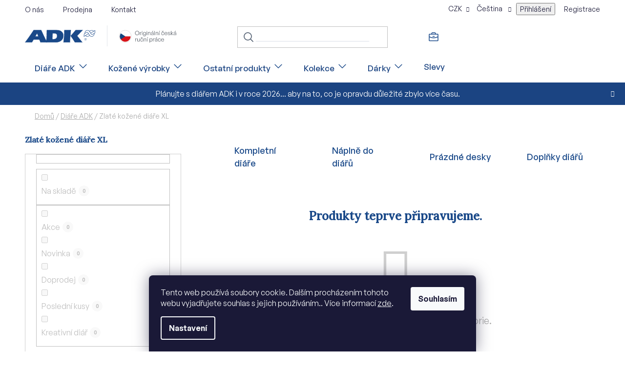

--- FILE ---
content_type: text/html; charset=utf-8
request_url: https://www.adk.cz/zlata-kuze-xl-zvysena-2/
body_size: 22113
content:
<!doctype html><html lang="cs" dir="ltr" class="header-background-light external-fonts-loaded"><head><meta charset="utf-8" /><meta name="viewport" content="width=device-width,initial-scale=1" /><title>Zlaté kožené diáře XL | ADK.cz</title><link rel="preconnect" href="https://cdn.myshoptet.com" /><link rel="dns-prefetch" href="https://cdn.myshoptet.com" /><link rel="preload" href="https://cdn.myshoptet.com/prj/dist/master/cms/libs/jquery/jquery-1.11.3.min.js" as="script" /><link href="https://cdn.myshoptet.com/prj/dist/master/cms/templates/frontend_templates/shared/css/font-face/exo-2.css" rel="stylesheet"><link href="https://cdn.myshoptet.com/prj/dist/master/cms/templates/frontend_templates/shared/css/font-face/nunito.css" rel="stylesheet"><link href="https://cdn.myshoptet.com/prj/dist/master/shop/dist/font-shoptet-13.css.3c47e30adfa2e9e2683b.css" rel="stylesheet"><script>
dataLayer = [];
dataLayer.push({'shoptet' : {
    "pageId": 10008,
    "pageType": "parametricCategory",
    "currency": "CZK",
    "currencyInfo": {
        "decimalSeparator": ",",
        "exchangeRate": 1,
        "priceDecimalPlaces": 2,
        "symbol": "K\u010d",
        "symbolLeft": 0,
        "thousandSeparator": " "
    },
    "language": "cs",
    "projectId": 577624,
    "category": {
        "guid": "2664a212-063b-11ee-9337-8647f5da9d6f",
        "path": "Di\u00e1\u0159e ADK",
        "parentCategoryGuid": null
    },
    "cartInfo": {
        "id": null,
        "freeShipping": false,
        "freeShippingFrom": 2500,
        "leftToFreeGift": {
            "formattedPrice": "0 K\u010d",
            "priceLeft": 0
        },
        "freeGift": false,
        "leftToFreeShipping": {
            "priceLeft": 2500,
            "dependOnRegion": 0,
            "formattedPrice": "2 500 K\u010d"
        },
        "discountCoupon": [],
        "getNoBillingShippingPrice": {
            "withoutVat": 0,
            "vat": 0,
            "withVat": 0
        },
        "cartItems": [],
        "taxMode": "ORDINARY"
    },
    "cart": [],
    "customer": {
        "priceRatio": 1,
        "priceListId": 1,
        "groupId": null,
        "registered": false,
        "mainAccount": false
    }
}});
dataLayer.push({'cookie_consent' : {
    "marketing": "denied",
    "analytics": "denied"
}});
document.addEventListener('DOMContentLoaded', function() {
    shoptet.consent.onAccept(function(agreements) {
        if (agreements.length == 0) {
            return;
        }
        dataLayer.push({
            'cookie_consent' : {
                'marketing' : (agreements.includes(shoptet.config.cookiesConsentOptPersonalisation)
                    ? 'granted' : 'denied'),
                'analytics': (agreements.includes(shoptet.config.cookiesConsentOptAnalytics)
                    ? 'granted' : 'denied')
            },
            'event': 'cookie_consent'
        });
    });
});
</script>

<!-- Google Tag Manager -->
<script>(function(w,d,s,l,i){w[l]=w[l]||[];w[l].push({'gtm.start':
new Date().getTime(),event:'gtm.js'});var f=d.getElementsByTagName(s)[0],
j=d.createElement(s),dl=l!='dataLayer'?'&l='+l:'';j.async=true;j.src=
'https://www.googletagmanager.com/gtm.js?id='+i+dl;f.parentNode.insertBefore(j,f);
})(window,document,'script','dataLayer','GTM-TBWSH78Z');</script>
<!-- End Google Tag Manager -->

<meta property="og:type" content="website"><meta property="og:site_name" content="adk.cz"><meta property="og:url" content="https://www.adk.cz/zlata-kuze-xl-zvysena-2/"><meta property="og:title" content="Zlaté kožené diáře XL | ADK.cz"><meta name="author" content="ADK.cz"><meta name="web_author" content="Shoptet.cz"><meta name="dcterms.rightsHolder" content="www.adk.cz"><meta name="robots" content="index,follow"><meta property="og:image" content="https://cdn.myshoptet.com/usr/www.adk.cz/user/logos/logo-komplet.svg?t=1769396892"><meta name="google-site-verification" content="7HOU9O6j6ihDxj-D42E7dZJhlbLWuY2Ykm1wQycVn9s"><meta name="description" content="Zlaté kožené diáře XL, ADK.cz"><meta property="og:description" content="Zlaté kožené diáře XL, ADK.cz"><style>:root {--color-primary: #1a4989;--color-primary-h: 215;--color-primary-s: 68%;--color-primary-l: 32%;--color-primary-hover: #1a4989;--color-primary-hover-h: 215;--color-primary-hover-s: 68%;--color-primary-hover-l: 32%;--color-secondary: #1a4989;--color-secondary-h: 215;--color-secondary-s: 68%;--color-secondary-l: 32%;--color-secondary-hover: #14396b;--color-secondary-hover-h: 214;--color-secondary-hover-s: 69%;--color-secondary-hover-l: 25%;--color-tertiary: #1a4989;--color-tertiary-h: 215;--color-tertiary-s: 68%;--color-tertiary-l: 32%;--color-tertiary-hover: #212730;--color-tertiary-hover-h: 216;--color-tertiary-hover-s: 19%;--color-tertiary-hover-l: 16%;--color-header-background: #ffffff;--template-font: "Exo 2";--template-headings-font: "Nunito";--header-background-url: url("[data-uri]");--cookies-notice-background: #1A1937;--cookies-notice-color: #F8FAFB;--cookies-notice-button-hover: #f5f5f5;--cookies-notice-link-hover: #27263f;--templates-update-management-preview-mode-content: "Náhled aktualizací šablony je aktivní pro váš prohlížeč."}</style>
    
    <link href="https://cdn.myshoptet.com/prj/dist/master/shop/dist/main-13.less.fdb02770e668ba5a70b5.css" rel="stylesheet" />
            <link href="https://cdn.myshoptet.com/prj/dist/master/shop/dist/mobile-header-v1-13.less.629f2f48911e67d0188c.css" rel="stylesheet" />
    
    <script>var shoptet = shoptet || {};</script>
    <script src="https://cdn.myshoptet.com/prj/dist/master/shop/dist/main-3g-header.js.05f199e7fd2450312de2.js"></script>
<!-- User include --><!-- project html code header -->
<link href="https://api.fontshare.com/v2/css?f[]=general-sans@500,600,400&display=swap" rel="stylesheet">
<link rel="preconnect" href="https://fonts.googleapis.com">
<link rel="preconnect" href="https://fonts.gstatic.com" crossorigin>
<link href="https://fonts.googleapis.com/css2?family=Lora:wght@400;500&display=swap" rel="stylesheet">
<link href="/user/documents/clanky.css?v=1.111111" rel="stylesheet">
<link href="/user/documents/separate.css?v=1.115181" rel="stylesheet">
<link href="/user/documents/style-edit.css?v=1.111111" rel="stylesheet">

<link href="/user/documents/upload/ADK_previous_edits.css" rel="stylesheet" />

<link href="/user/documents/style-ms.css?v=0.0219" rel="stylesheet" />
<link href="/user/documents/lightbox.css?v=0.001" rel="stylesheet" />
<link href="/user/documents/style-mh.css?v=0.11" rel="stylesheet" />

<style>

.siteAgreement .colorbox-html-content{padding:0;}
.site-agreement-inner #site-agree-button{display:none;}
.b-left{overflow: hidden;padding: 0;position: relative;}
.b-left:hover::before{content: "";opacity: .5;transition: all .5s ease;z-index: 1;}
.b-left::before{    background-color: #14396b;content: "";height: 100%;opacity: 0;position: absolute;width: 100%;}
.products-block > div .p .p-bottom.single-button.no-buttons .prices {padding-left: 52px;}
.product-slider-holder .products-block > div .p .p-bottom.single-button.no-buttons .prices {padding-left: 0;}
</style>
<!-- /User include --><link rel="shortcut icon" href="/favicon.ico" type="image/x-icon" /><link rel="canonical" href="https://www.adk.cz/zlata-kuze-xl-zvysena-2/" /><link rel="alternate" hreflang="cs" href="https://www.adk.cz/zlata-kuze-xl-zvysena-2/" /><link rel="alternate" hreflang="sk" href="https://www.adk.cz/sk/zlata-kuze-xl-zvysena-2/" /><link rel="alternate" hreflang="x-default" href="https://www.adk.cz/zlata-kuze-xl-zvysena-2/" />    <script>
        var _hwq = _hwq || [];
        _hwq.push(['setKey', '43371229F3C1679A6B66CCCD848E227D']);
        _hwq.push(['setTopPos', '600']);
        _hwq.push(['showWidget', '22']);
        (function() {
            var ho = document.createElement('script');
            ho.src = 'https://cz.im9.cz/direct/i/gjs.php?n=wdgt&sak=43371229F3C1679A6B66CCCD848E227D';
            var s = document.getElementsByTagName('script')[0]; s.parentNode.insertBefore(ho, s);
        })();
    </script>
    <!-- Global site tag (gtag.js) - Google Analytics -->
    <script async src="https://www.googletagmanager.com/gtag/js?id=G-BY91JB6N1C"></script>
    <script>
        
        window.dataLayer = window.dataLayer || [];
        function gtag(){dataLayer.push(arguments);}
        

                    console.debug('default consent data');

            gtag('consent', 'default', {"ad_storage":"denied","analytics_storage":"denied","ad_user_data":"denied","ad_personalization":"denied","wait_for_update":500});
            dataLayer.push({
                'event': 'default_consent'
            });
        
        gtag('js', new Date());

        
                gtag('config', 'G-BY91JB6N1C', {"groups":"GA4","send_page_view":false,"content_group":"category","currency":"CZK","page_language":"cs"});
        
                gtag('config', 'AW-924504144', {"allow_enhanced_conversions":true});
        
        
        
        
        
                    gtag('event', 'page_view', {"send_to":"GA4","page_language":"cs","content_group":"category","currency":"CZK"});
        
        
        
        
        
        
        
        
        
        
        
        
        
        document.addEventListener('DOMContentLoaded', function() {
            if (typeof shoptet.tracking !== 'undefined') {
                for (var id in shoptet.tracking.bannersList) {
                    gtag('event', 'view_promotion', {
                        "send_to": "UA",
                        "promotions": [
                            {
                                "id": shoptet.tracking.bannersList[id].id,
                                "name": shoptet.tracking.bannersList[id].name,
                                "position": shoptet.tracking.bannersList[id].position
                            }
                        ]
                    });
                }
            }

            shoptet.consent.onAccept(function(agreements) {
                if (agreements.length !== 0) {
                    console.debug('gtag consent accept');
                    var gtagConsentPayload =  {
                        'ad_storage': agreements.includes(shoptet.config.cookiesConsentOptPersonalisation)
                            ? 'granted' : 'denied',
                        'analytics_storage': agreements.includes(shoptet.config.cookiesConsentOptAnalytics)
                            ? 'granted' : 'denied',
                                                                                                'ad_user_data': agreements.includes(shoptet.config.cookiesConsentOptPersonalisation)
                            ? 'granted' : 'denied',
                        'ad_personalization': agreements.includes(shoptet.config.cookiesConsentOptPersonalisation)
                            ? 'granted' : 'denied',
                        };
                    console.debug('update consent data', gtagConsentPayload);
                    gtag('consent', 'update', gtagConsentPayload);
                    dataLayer.push(
                        { 'event': 'update_consent' }
                    );
                }
            });
        });
    </script>
</head><body class="desktop id-10008 in-zlata-kuze-xl-zvysena-2 template-13 type-category subtype-category-parametric multiple-columns-body columns-3 smart-labels-active ums_forms_redesign--off ums_a11y_category_page--on ums_discussion_rating_forms--off ums_flags_display_unification--on ums_a11y_login--on mobile-header-version-1"><noscript>
    <style>
        #header {
            padding-top: 0;
            position: relative !important;
            top: 0;
        }
        .header-navigation {
            position: relative !important;
        }
        .overall-wrapper {
            margin: 0 !important;
        }
        body:not(.ready) {
            visibility: visible !important;
        }
    </style>
    <div class="no-javascript">
        <div class="no-javascript__title">Musíte změnit nastavení vašeho prohlížeče</div>
        <div class="no-javascript__text">Podívejte se na: <a href="https://www.google.com/support/bin/answer.py?answer=23852">Jak povolit JavaScript ve vašem prohlížeči</a>.</div>
        <div class="no-javascript__text">Pokud používáte software na blokování reklam, může být nutné povolit JavaScript z této stránky.</div>
        <div class="no-javascript__text">Děkujeme.</div>
    </div>
</noscript>

        <div id="fb-root"></div>
        <script>
            window.fbAsyncInit = function() {
                FB.init({
                    autoLogAppEvents : true,
                    xfbml            : true,
                    version          : 'v24.0'
                });
            };
        </script>
        <script async defer crossorigin="anonymous" src="https://connect.facebook.net/cs_CZ/sdk.js#xfbml=1&version=v24.0"></script>
<!-- Google Tag Manager (noscript) -->
<noscript><iframe src="https://www.googletagmanager.com/ns.html?id=GTM-TBWSH78Z"
height="0" width="0" style="display:none;visibility:hidden"></iframe></noscript>
<!-- End Google Tag Manager (noscript) -->

    <div class="siteCookies siteCookies--bottom siteCookies--dark js-siteCookies" role="dialog" data-testid="cookiesPopup" data-nosnippet>
        <div class="siteCookies__form">
            <div class="siteCookies__content">
                <div class="siteCookies__text">
                    Tento web používá soubory cookie. Dalším procházením tohoto webu vyjadřujete souhlas s jejich používáním.. Více informací <a href="/podminky-ochrany-osobnich-udaju/" target=\"_blank\" rel=\"noopener noreferrer\">zde</a>.
                </div>
                <p class="siteCookies__links">
                    <button class="siteCookies__link js-cookies-settings" aria-label="Nastavení cookies" data-testid="cookiesSettings">Nastavení</button>
                </p>
            </div>
            <div class="siteCookies__buttonWrap">
                                <button class="siteCookies__button js-cookiesConsentSubmit" value="all" aria-label="Přijmout cookies" data-testid="buttonCookiesAccept">Souhlasím</button>
            </div>
        </div>
        <script>
            document.addEventListener("DOMContentLoaded", () => {
                const siteCookies = document.querySelector('.js-siteCookies');
                document.addEventListener("scroll", shoptet.common.throttle(() => {
                    const st = document.documentElement.scrollTop;
                    if (st > 1) {
                        siteCookies.classList.add('siteCookies--scrolled');
                    } else {
                        siteCookies.classList.remove('siteCookies--scrolled');
                    }
                }, 100));
            });
        </script>
    </div>
<a href="#content" class="skip-link sr-only">Přejít na obsah</a><div class="overall-wrapper"><div class="site-msg information"><div class="container"><div class="text">Plánujte s diářem ADK i v roce 2026... aby na to, co je opravdu důležité zbylo více času.</div><div class="close js-close-information-msg"></div></div></div><div class="user-action"><div class="container">
    <div class="user-action-in">
                    <div id="login" class="user-action-login popup-widget login-widget" role="dialog" aria-labelledby="loginHeading">
        <div class="popup-widget-inner">
                            <h2 id="loginHeading">Přihlášení k vašemu účtu</h2><div id="customerLogin"><form action="/action/Customer/Login/" method="post" id="formLoginIncluded" class="csrf-enabled formLogin" data-testid="formLogin"><input type="hidden" name="referer" value="" /><div class="form-group"><div class="input-wrapper email js-validated-element-wrapper no-label"><input type="email" name="email" class="form-control" autofocus placeholder="E-mailová adresa (např. jan@novak.cz)" data-testid="inputEmail" autocomplete="email" required /></div></div><div class="form-group"><div class="input-wrapper password js-validated-element-wrapper no-label"><input type="password" name="password" class="form-control" placeholder="Heslo" data-testid="inputPassword" autocomplete="current-password" required /><span class="no-display">Nemůžete vyplnit toto pole</span><input type="text" name="surname" value="" class="no-display" /></div></div><div class="form-group"><div class="login-wrapper"><button type="submit" class="btn btn-secondary btn-text btn-login" data-testid="buttonSubmit">Přihlásit se</button><div class="password-helper"><a href="/registrace/" data-testid="signup" rel="nofollow">Nová registrace</a><a href="/klient/zapomenute-heslo/" rel="nofollow">Zapomenuté heslo</a></div></div></div></form>
</div>                    </div>
    </div>

                <div id="cart-widget" class="user-action-cart popup-widget cart-widget loader-wrapper" data-testid="popupCartWidget" role="dialog" aria-hidden="true">
            <div class="popup-widget-inner cart-widget-inner place-cart-here">
                <div class="loader-overlay">
                    <div class="loader"></div>
                </div>
            </div>
        </div>
    </div>
</div>
</div><div class="top-navigation-bar" data-testid="topNavigationBar">

    <div class="container">

                            <div class="top-navigation-menu">
                <ul class="top-navigation-bar-menu">
                                            <li class="top-navigation-menu-item-27">
                            <a href="/o-nas/" title="O SPOLEČNOSTI ADK">O nás</a>
                        </li>
                                            <li class="top-navigation-menu-item-725">
                            <a href="/prodejna/" title="Prodejna">Prodejna</a>
                        </li>
                                            <li class="top-navigation-menu-item-29">
                            <a href="/kontakt/" title="Kontakt">Kontakt</a>
                        </li>
                                    </ul>
                <div class="top-navigation-menu-trigger">Více</div>
                <ul class="top-navigation-bar-menu-helper"></ul>
            </div>
        
        <div class="top-navigation-tools">
                <div class="languagesMenu">
        <button id="topNavigationDropdown" class="languagesMenu__flags" type="button" data-toggle="dropdown" aria-haspopup="true" aria-expanded="false">
            <svg aria-hidden="true" style="position: absolute; width: 0; height: 0; overflow: hidden;" version="1.1" xmlns="http://www.w3.org/2000/svg" xmlns:xlink="http://www.w3.org/1999/xlink"><defs><symbol id="shp-flag-CZ" viewBox="0 0 32 32"><title>CZ</title><path fill="#0052b4" style="fill: var(--color20, #0052b4)" d="M0 5.334h32v21.333h-32v-21.333z"></path><path fill="#d80027" style="fill: var(--color19, #d80027)" d="M32 16v10.666h-32l13.449-10.666z"></path><path fill="#f0f0f0" style="fill: var(--color21, #f0f0f0)" d="M32 5.334v10.666h-18.551l-13.449-10.666z"></path></symbol><symbol id="shp-flag-SK" viewBox="0 0 32 32"><title>SK</title><path fill="#f0f0f0" style="fill: var(--color21, #f0f0f0)" d="M0 5.334h32v21.333h-32v-21.333z"></path><path fill="#0052b4" style="fill: var(--color20, #0052b4)" d="M0 12.29h32v7.42h-32v-7.42z"></path><path fill="#d80027" style="fill: var(--color19, #d80027)" d="M0 19.71h32v6.957h-32v-6.956z"></path><path fill="#f0f0f0" style="fill: var(--color21, #f0f0f0)" d="M8.092 11.362v5.321c0 3.027 3.954 3.954 3.954 3.954s3.954-0.927 3.954-3.954v-5.321h-7.908z"></path><path fill="#d80027" style="fill: var(--color19, #d80027)" d="M9.133 11.518v5.121c0 0.342 0.076 0.665 0.226 0.968 1.493 0 3.725 0 5.373 0 0.15-0.303 0.226-0.626 0.226-0.968v-5.121h-5.826z"></path><path fill="#f0f0f0" style="fill: var(--color21, #f0f0f0)" d="M13.831 15.089h-1.339v-0.893h0.893v-0.893h-0.893v-0.893h-0.893v0.893h-0.893v0.893h0.893v0.893h-1.339v0.893h1.339v0.893h0.893v-0.893h1.339z"></path><path fill="#0052b4" style="fill: var(--color20, #0052b4)" d="M10.577 18.854c0.575 0.361 1.166 0.571 1.469 0.665 0.303-0.093 0.894-0.303 1.469-0.665 0.58-0.365 0.987-0.782 1.218-1.246-0.255-0.18-0.565-0.286-0.901-0.286-0.122 0-0.241 0.015-0.355 0.041-0.242-0.55-0.791-0.934-1.43-0.934s-1.188 0.384-1.43 0.934c-0.114-0.027-0.233-0.041-0.355-0.041-0.336 0-0.646 0.106-0.901 0.286 0.231 0.465 0.637 0.882 1.217 1.246z"></path></symbol></defs></svg>
            <svg class="shp-flag shp-flag-CZ">
                <use xlink:href="#shp-flag-CZ"></use>
            </svg>
            <span class="caret"></span>
        </button>
        <div class="languagesMenu__content" aria-labelledby="topNavigationDropdown">
                            <div class="languagesMenu__box toggle-window js-languagesMenu__box" data-hover="true" data-target="currency">
                    <div class="languagesMenu__header languagesMenu__header--name">Měna</div>
                    <div class="languagesMenu__header languagesMenu__header--actual" data-toggle="dropdown">CZK<span class="caret"></span></div>
                    <ul class="languagesMenu__list languagesMenu__list--currency">
                                                    <li class="languagesMenu__list__item">
                                <a href="/action/Currency/changeCurrency/?currencyCode=CZK" rel="nofollow" class="languagesMenu__list__link languagesMenu__list__link--currency">CZK</a>
                            </li>
                                                    <li class="languagesMenu__list__item">
                                <a href="/action/Currency/changeCurrency/?currencyCode=EUR" rel="nofollow" class="languagesMenu__list__link languagesMenu__list__link--currency">EUR</a>
                            </li>
                                            </ul>
                </div>
                                        <div class="languagesMenu__box toggle-window js-languagesMenu__box" data-hover="true" data-target="language">
                    <div class="languagesMenu__header languagesMenu__header--name">Jazyk</div>
                    <div class="languagesMenu__header languagesMenu__header--actual" data-toggle="dropdown">
                                                                                    
                                    Čeština
                                
                                                                                                                                <span class="caret"></span>
                    </div>
                    <ul class="languagesMenu__list languagesMenu__list--language">
                                                    <li>
                                <a href="/action/Language/changeLanguage/?language=cs" rel="nofollow" class="languagesMenu__list__link">
                                    <svg class="shp-flag shp-flag-CZ">
                                        <use xlink:href="#shp-flag-CZ"></use>
                                    </svg>
                                    <span class="languagesMenu__list__name languagesMenu__list__name--actual">Čeština</span>
                                </a>
                            </li>
                                                    <li>
                                <a href="/action/Language/changeLanguage/?language=sk" rel="nofollow" class="languagesMenu__list__link">
                                    <svg class="shp-flag shp-flag-SK">
                                        <use xlink:href="#shp-flag-SK"></use>
                                    </svg>
                                    <span class="languagesMenu__list__name">Slovenčina</span>
                                </a>
                            </li>
                                            </ul>
                </div>
                    </div>
    </div>
            <button class="top-nav-button top-nav-button-login toggle-window" type="button" data-target="login" aria-haspopup="dialog" aria-controls="login" aria-expanded="false" data-testid="signin"><span>Přihlášení</span></button>
    <a href="/registrace/" class="top-nav-button top-nav-button-register" data-testid="headerSignup">Registrace</a>
        </div>

    </div>

</div>
<header id="header">
        <div class="header-top">
            <div class="container navigation-wrapper header-top-wrapper">
                <div class="site-name"><a href="/" data-testid="linkWebsiteLogo"><img src="https://cdn.myshoptet.com/usr/www.adk.cz/user/logos/logo-komplet.svg" alt="ADK.cz" fetchpriority="low" /></a></div>                <div class="search" itemscope itemtype="https://schema.org/WebSite">
                    <meta itemprop="headline" content="Zlaté kožené diáře XL"/><meta itemprop="url" content="https://www.adk.cz"/><meta itemprop="text" content="Zlaté kožené diáře XL, ADK.cz"/>                    <form action="/action/ProductSearch/prepareString/" method="post"
    id="formSearchForm" class="search-form compact-form js-search-main"
    itemprop="potentialAction" itemscope itemtype="https://schema.org/SearchAction" data-testid="searchForm">
    <fieldset>
        <meta itemprop="target"
            content="https://www.adk.cz/vyhledavani/?string={string}"/>
        <input type="hidden" name="language" value="cs"/>
        
            
    <span class="search-input-icon" aria-hidden="true"></span>

<input
    type="search"
    name="string"
        class="query-input form-control search-input js-search-input"
    placeholder="Napište, co hledáte"
    autocomplete="off"
    required
    itemprop="query-input"
    aria-label="Vyhledávání"
    data-testid="searchInput"
>
            <button type="submit" class="btn btn-default search-button" data-testid="searchBtn">Hledat</button>
        
    </fieldset>
</form>
                </div>
                <div class="navigation-buttons">
                    <a href="#" class="toggle-window" data-target="search" data-testid="linkSearchIcon"><span class="sr-only">Hledat</span></a>
                        
    <a href="/kosik/" class="btn btn-icon toggle-window cart-count" data-target="cart" data-hover="true" data-redirect="true" data-testid="headerCart" rel="nofollow" aria-haspopup="dialog" aria-expanded="false" aria-controls="cart-widget">
        
                <span class="sr-only">Nákupní košík</span>
        
            <span class="cart-price visible-lg-inline-block" data-testid="headerCartPrice">
                                    Prázdný košík                            </span>
        
    
            </a>
                    <a href="#" class="toggle-window" data-target="navigation" data-testid="hamburgerMenu"></a>
                </div>
            </div>
        </div>
        <div class="header-bottom">
            <div class="container navigation-wrapper header-bottom-wrapper js-navigation-container">
                <nav id="navigation" aria-label="Hlavní menu" data-collapsible="true"><div class="navigation-in menu"><ul class="menu-level-1" role="menubar" data-testid="headerMenuItems"><li class="menu-item-728 ext" role="none"><a href="/diare-adk/" class="active" data-testid="headerMenuItem" role="menuitem" aria-haspopup="true" aria-expanded="false"><b>Diáře ADK</b><span class="submenu-arrow"></span></a><ul class="menu-level-2" aria-label="Diáře ADK" tabindex="-1" role="menu"><li class="menu-item-758 has-third-level" role="none"><a href="/kompletni-diare/" class="menu-image" data-testid="headerMenuItem" tabindex="-1" aria-hidden="true"><img src="data:image/svg+xml,%3Csvg%20width%3D%22140%22%20height%3D%22100%22%20xmlns%3D%22http%3A%2F%2Fwww.w3.org%2F2000%2Fsvg%22%3E%3C%2Fsvg%3E" alt="" aria-hidden="true" width="140" height="100"  data-src="https://cdn.myshoptet.com/usr/www.adk.cz/user/categories/thumb/derby5-a5-cerna-01.jpg" fetchpriority="low" /></a><div><a href="/kompletni-diare/" data-testid="headerMenuItem" role="menuitem"><span>Kompletní diáře</span></a>
                                                    <ul class="menu-level-3" role="menu">
                                                                    <li class="menu-item-953" role="none">
                                        <a href="/nejvetsi-a4/" data-testid="headerMenuItem" role="menuitem">
                                            Největší A4</a>,                                    </li>
                                                                    <li class="menu-item-956" role="none">
                                        <a href="/velke-a5/" data-testid="headerMenuItem" role="menuitem">
                                            Velké A5</a>,                                    </li>
                                                                    <li class="menu-item-959" role="none">
                                        <a href="/male-a6/" data-testid="headerMenuItem" role="menuitem">
                                            Malé A6</a>,                                    </li>
                                                                    <li class="menu-item-962" role="none">
                                        <a href="/mini-a7/" data-testid="headerMenuItem" role="menuitem">
                                            Mini A7</a>                                    </li>
                                                            </ul>
                        </div></li><li class="menu-item-761 has-third-level" role="none"><a href="/naplne-do-diaru/" class="menu-image" data-testid="headerMenuItem" tabindex="-1" aria-hidden="true"><img src="data:image/svg+xml,%3Csvg%20width%3D%22140%22%20height%3D%22100%22%20xmlns%3D%22http%3A%2F%2Fwww.w3.org%2F2000%2Fsvg%22%3E%3C%2Fsvg%3E" alt="" aria-hidden="true" width="140" height="100"  data-src="https://cdn.myshoptet.com/usr/www.adk.cz/user/categories/thumb/2_web3.jpg" fetchpriority="low" /></a><div><a href="/naplne-do-diaru/" data-testid="headerMenuItem" role="menuitem"><span>Náplně do diářů</span></a>
                                                    <ul class="menu-level-3" role="menu">
                                                                    <li class="menu-item-821" role="none">
                                        <a href="/a4--29-5-x-21-cm/" data-testid="headerMenuItem" role="menuitem">
                                            A4 (29,5 x 21 cm)</a>,                                    </li>
                                                                    <li class="menu-item-818" role="none">
                                        <a href="/a5--21-x-13-cm/" data-testid="headerMenuItem" role="menuitem">
                                            A5 (21 x 13 cm)</a>,                                    </li>
                                                                    <li class="menu-item-824" role="none">
                                        <a href="/a6--16-x-10-5-cm/" data-testid="headerMenuItem" role="menuitem">
                                            A6 (16 x 10,5 cm)</a>,                                    </li>
                                                                    <li class="menu-item-827" role="none">
                                        <a href="/a7--12-5-x-7-5-cm/" data-testid="headerMenuItem" role="menuitem">
                                            A7 (12,5 x 7,5 cm)</a>                                    </li>
                                                            </ul>
                        </div></li><li class="menu-item-764 has-third-level" role="none"><a href="/prazdne-desky/" class="menu-image" data-testid="headerMenuItem" tabindex="-1" aria-hidden="true"><img src="data:image/svg+xml,%3Csvg%20width%3D%22140%22%20height%3D%22100%22%20xmlns%3D%22http%3A%2F%2Fwww.w3.org%2F2000%2Fsvg%22%3E%3C%2Fsvg%3E" alt="" aria-hidden="true" width="140" height="100"  data-src="https://cdn.myshoptet.com/usr/www.adk.cz/user/categories/thumb/1-desky3.jpg" fetchpriority="low" /></a><div><a href="/prazdne-desky/" data-testid="headerMenuItem" role="menuitem"><span>Prázdné desky</span></a>
                                                    <ul class="menu-level-3" role="menu">
                                                                    <li class="menu-item-965" role="none">
                                        <a href="/nejvetsi-desky-a4/" data-testid="headerMenuItem" role="menuitem">
                                            Největší desky A4</a>,                                    </li>
                                                                    <li class="menu-item-968" role="none">
                                        <a href="/velke-desky-a5/" data-testid="headerMenuItem" role="menuitem">
                                            Velké desky A5</a>,                                    </li>
                                                                    <li class="menu-item-971" role="none">
                                        <a href="/male-desky-a6/" data-testid="headerMenuItem" role="menuitem">
                                            Malé desky A6</a>,                                    </li>
                                                                    <li class="menu-item-974" role="none">
                                        <a href="/mini-desky-a7/" data-testid="headerMenuItem" role="menuitem">
                                            Mini desky A7</a>                                    </li>
                                                            </ul>
                        </div></li><li class="menu-item-767 has-third-level" role="none"><a href="/doplnky-diaru/" class="menu-image" data-testid="headerMenuItem" tabindex="-1" aria-hidden="true"><img src="data:image/svg+xml,%3Csvg%20width%3D%22140%22%20height%3D%22100%22%20xmlns%3D%22http%3A%2F%2Fwww.w3.org%2F2000%2Fsvg%22%3E%3C%2Fsvg%3E" alt="" aria-hidden="true" width="140" height="100"  data-src="https://cdn.myshoptet.com/usr/www.adk.cz/user/categories/thumb/pravitko-adk-a5.jpg" fetchpriority="low" /></a><div><a href="/doplnky-diaru/" data-testid="headerMenuItem" role="menuitem"><span>Doplňky diářů</span></a>
                                                    <ul class="menu-level-3" role="menu">
                                                                    <li class="menu-item-995" role="none">
                                        <a href="/rozdelovace-a-pravitka/" data-testid="headerMenuItem" role="menuitem">
                                            Rozdělovače a pravítka</a>,                                    </li>
                                                                    <li class="menu-item-998" role="none">
                                        <a href="/zavesne-obaly-a-pouzdra/" data-testid="headerMenuItem" role="menuitem">
                                            Závěsné obaly a pouzdra</a>,                                    </li>
                                                                    <li class="menu-item-1001" role="none">
                                        <a href="/tuzky--derovacky--a--ostatni/" data-testid="headerMenuItem" role="menuitem">
                                            Tužky, děrovačky a ostatní</a>,                                    </li>
                                                                    <li class="menu-item-1004" role="none">
                                        <a href="/archivace-naplni/" data-testid="headerMenuItem" role="menuitem">
                                            Archivace náplní</a>                                    </li>
                                                            </ul>
                        </div></li></ul></li>
<li class="menu-item-731 ext" role="none"><a href="/kozene-vyrobky/" data-testid="headerMenuItem" role="menuitem" aria-haspopup="true" aria-expanded="false"><b>Kožené výrobky</b><span class="submenu-arrow"></span></a><ul class="menu-level-2" aria-label="Kožené výrobky" tabindex="-1" role="menu"><li class="menu-item-860 has-third-level" role="none"><a href="/business-tasky/" class="menu-image" data-testid="headerMenuItem" tabindex="-1" aria-hidden="true"><img src="data:image/svg+xml,%3Csvg%20width%3D%22140%22%20height%3D%22100%22%20xmlns%3D%22http%3A%2F%2Fwww.w3.org%2F2000%2Fsvg%22%3E%3C%2Fsvg%3E" alt="" aria-hidden="true" width="140" height="100"  data-src="https://cdn.myshoptet.com/usr/www.adk.cz/user/categories/thumb/ta__ka_lexington-cerna-01.jpg" fetchpriority="low" /></a><div><a href="/business-tasky/" data-testid="headerMenuItem" role="menuitem"><span>Business tašky</span></a>
                                                    <ul class="menu-level-3" role="menu">
                                                                    <li class="menu-item-884" role="none">
                                        <a href="/tasky-pres-rameno/" data-testid="headerMenuItem" role="menuitem">
                                            Tašky přes rameno</a>,                                    </li>
                                                                    <li class="menu-item-881" role="none">
                                        <a href="/crossbody-tasky/" data-testid="headerMenuItem" role="menuitem">
                                            Crossbody tašky</a>,                                    </li>
                                                                    <li class="menu-item-887" role="none">
                                        <a href="/panske-etue/" data-testid="headerMenuItem" role="menuitem">
                                            Pánské etue</a>,                                    </li>
                                                                    <li class="menu-item-878" role="none">
                                        <a href="/aktovky-a-kufry/" data-testid="headerMenuItem" role="menuitem">
                                            Aktovky a kufry</a>                                    </li>
                                                            </ul>
                        </div></li><li class="menu-item-875 has-third-level" role="none"><a href="/kancelar/" class="menu-image" data-testid="headerMenuItem" tabindex="-1" aria-hidden="true"><img src="data:image/svg+xml,%3Csvg%20width%3D%22140%22%20height%3D%22100%22%20xmlns%3D%22http%3A%2F%2Fwww.w3.org%2F2000%2Fsvg%22%3E%3C%2Fsvg%3E" alt="" aria-hidden="true" width="140" height="100"  data-src="https://cdn.myshoptet.com/usr/www.adk.cz/user/categories/thumb/fas_1.jpg" fetchpriority="low" /></a><div><a href="/kancelar/" data-testid="headerMenuItem" role="menuitem"><span>Kancelář</span></a>
                                                    <ul class="menu-level-3" role="menu">
                                                                    <li class="menu-item-902" role="none">
                                        <a href="/spisovky/" data-testid="headerMenuItem" role="menuitem">
                                            Spisovky</a>,                                    </li>
                                                                    <li class="menu-item-905" role="none">
                                        <a href="/doplnky-na-stul/" data-testid="headerMenuItem" role="menuitem">
                                            Doplňky na stůl</a>,                                    </li>
                                                                    <li class="menu-item-926" role="none">
                                        <a href="/pouzdra-na-tuzky/" data-testid="headerMenuItem" role="menuitem">
                                            Pouzdra na tužky</a>,                                    </li>
                                                                    <li class="menu-item-929" role="none">
                                        <a href="/pouzdra-na-vizitky/" data-testid="headerMenuItem" role="menuitem">
                                            Pouzdra na vizitky</a>                                    </li>
                                                            </ul>
                        </div></li><li class="menu-item-872 has-third-level" role="none"><a href="/osobni-doplnky/" class="menu-image" data-testid="headerMenuItem" tabindex="-1" aria-hidden="true"><img src="data:image/svg+xml,%3Csvg%20width%3D%22140%22%20height%3D%22100%22%20xmlns%3D%22http%3A%2F%2Fwww.w3.org%2F2000%2Fsvg%22%3E%3C%2Fsvg%3E" alt="" aria-hidden="true" width="140" height="100"  data-src="https://cdn.myshoptet.com/usr/www.adk.cz/user/categories/thumb/fas4.jpg" fetchpriority="low" /></a><div><a href="/osobni-doplnky/" data-testid="headerMenuItem" role="menuitem"><span>Osobní doplňky</span></a>
                                                    <ul class="menu-level-3" role="menu">
                                                                    <li class="menu-item-914" role="none">
                                        <a href="/opasky/" data-testid="headerMenuItem" role="menuitem">
                                            Opasky</a>,                                    </li>
                                                                    <li class="menu-item-917" role="none">
                                        <a href="/pouzdra-na-bryle/" data-testid="headerMenuItem" role="menuitem">
                                            Pouzdra na brýle</a>,                                    </li>
                                                                    <li class="menu-item-920" role="none">
                                        <a href="/klicenky/" data-testid="headerMenuItem" role="menuitem">
                                            Klíčenky</a>,                                    </li>
                                                                    <li class="menu-item-923" role="none">
                                        <a href="/manikury/" data-testid="headerMenuItem" role="menuitem">
                                            Manikúry</a>                                    </li>
                                                            </ul>
                        </div></li><li class="menu-item-866 has-third-level" role="none"><a href="/pro-damy/" class="menu-image" data-testid="headerMenuItem" tabindex="-1" aria-hidden="true"><img src="data:image/svg+xml,%3Csvg%20width%3D%22140%22%20height%3D%22100%22%20xmlns%3D%22http%3A%2F%2Fwww.w3.org%2F2000%2Fsvg%22%3E%3C%2Fsvg%3E" alt="" aria-hidden="true" width="140" height="100"  data-src="https://cdn.myshoptet.com/usr/www.adk.cz/user/categories/thumb/fas7.jpg" fetchpriority="low" /></a><div><a href="/pro-damy/" data-testid="headerMenuItem" role="menuitem"><span>Pro dámy</span></a>
                                                    <ul class="menu-level-3" role="menu">
                                                                    <li class="menu-item-932" role="none">
                                        <a href="/kabelky/" data-testid="headerMenuItem" role="menuitem">
                                            Kabelky</a>,                                    </li>
                                                                    <li class="menu-item-935" role="none">
                                        <a href="/mestske-batohy/" data-testid="headerMenuItem" role="menuitem">
                                            Městské batohy</a>,                                    </li>
                                                                    <li class="menu-item-938" role="none">
                                        <a href="/kosmeticke-tasticky/" data-testid="headerMenuItem" role="menuitem">
                                            Kosmetické taštičky</a>,                                    </li>
                                                                    <li class="menu-item-941" role="none">
                                        <a href="/ledvinky/" data-testid="headerMenuItem" role="menuitem">
                                            Ledvinky</a>                                    </li>
                                                            </ul>
                        </div></li><li class="menu-item-869 has-third-level" role="none"><a href="/penezenky-a-pouzdra/" class="menu-image" data-testid="headerMenuItem" tabindex="-1" aria-hidden="true"><img src="data:image/svg+xml,%3Csvg%20width%3D%22140%22%20height%3D%22100%22%20xmlns%3D%22http%3A%2F%2Fwww.w3.org%2F2000%2Fsvg%22%3E%3C%2Fsvg%3E" alt="" aria-hidden="true" width="140" height="100"  data-src="https://cdn.myshoptet.com/usr/www.adk.cz/user/categories/thumb/fas3.jpg" fetchpriority="low" /></a><div><a href="/penezenky-a-pouzdra/" data-testid="headerMenuItem" role="menuitem"><span>Peněženky a pouzdra</span></a>
                                                    <ul class="menu-level-3" role="menu">
                                                                    <li class="menu-item-908" role="none">
                                        <a href="/penezenky/" data-testid="headerMenuItem" role="menuitem">
                                            Peněženky</a>,                                    </li>
                                                                    <li class="menu-item-911" role="none">
                                        <a href="/pouzdra-na-doklady-a-karty/" data-testid="headerMenuItem" role="menuitem">
                                            Pouzdra na doklady a karty</a>                                    </li>
                                                            </ul>
                        </div></li><li class="menu-item-863 has-third-level" role="none"><a href="/na-cesty-2/" class="menu-image" data-testid="headerMenuItem" tabindex="-1" aria-hidden="true"><img src="data:image/svg+xml,%3Csvg%20width%3D%22140%22%20height%3D%22100%22%20xmlns%3D%22http%3A%2F%2Fwww.w3.org%2F2000%2Fsvg%22%3E%3C%2Fsvg%3E" alt="" aria-hidden="true" width="140" height="100"  data-src="https://cdn.myshoptet.com/usr/www.adk.cz/user/categories/thumb/fas2b.jpg" fetchpriority="low" /></a><div><a href="/na-cesty-2/" data-testid="headerMenuItem" role="menuitem"><span>Na cesty</span></a>
                                                    <ul class="menu-level-3" role="menu">
                                                                    <li class="menu-item-890" role="none">
                                        <a href="/tasky-a-zavazadla/" data-testid="headerMenuItem" role="menuitem">
                                            Tašky a zavazadla</a>,                                    </li>
                                                                    <li class="menu-item-893" role="none">
                                        <a href="/kosmeticke-tasticky-2/" data-testid="headerMenuItem" role="menuitem">
                                            Kosmetické taštičky</a>,                                    </li>
                                                                    <li class="menu-item-899" role="none">
                                        <a href="/cestovni-pouzdra/" data-testid="headerMenuItem" role="menuitem">
                                            Cestovní pouzdra</a>                                    </li>
                                                            </ul>
                        </div></li></ul></li>
<li class="menu-item-752 ext" role="none"><a href="/ostatni-produkty/" data-testid="headerMenuItem" role="menuitem" aria-haspopup="true" aria-expanded="false"><b>Ostatní produkty</b><span class="submenu-arrow"></span></a><ul class="menu-level-2" aria-label="Ostatní produkty" tabindex="-1" role="menu"><li class="menu-item-782" role="none"><a href="/psaci-potreby-2/" class="menu-image" data-testid="headerMenuItem" tabindex="-1" aria-hidden="true"><img src="data:image/svg+xml,%3Csvg%20width%3D%22140%22%20height%3D%22100%22%20xmlns%3D%22http%3A%2F%2Fwww.w3.org%2F2000%2Fsvg%22%3E%3C%2Fsvg%3E" alt="" aria-hidden="true" width="140" height="100"  data-src="https://cdn.myshoptet.com/usr/www.adk.cz/user/categories/thumb/parker_logo2.jpg" fetchpriority="low" /></a><div><a href="/psaci-potreby-2/" data-testid="headerMenuItem" role="menuitem"><span>Psací potřeby</span></a>
                        </div></li><li class="menu-item-785" role="none"><a href="/tasky-a-batohy-na-ntb/" class="menu-image" data-testid="headerMenuItem" tabindex="-1" aria-hidden="true"><img src="data:image/svg+xml,%3Csvg%20width%3D%22140%22%20height%3D%22100%22%20xmlns%3D%22http%3A%2F%2Fwww.w3.org%2F2000%2Fsvg%22%3E%3C%2Fsvg%3E" alt="" aria-hidden="true" width="140" height="100"  data-src="https://cdn.myshoptet.com/usr/www.adk.cz/user/categories/thumb/i-stay_logo2_black2.jpg" fetchpriority="low" /></a><div><a href="/tasky-a-batohy-na-ntb/" data-testid="headerMenuItem" role="menuitem"><span>Tašky a batohy na ntb</span></a>
                        </div></li><li class="menu-item-830" role="none"><a href="/organizery-do-kabelky/" class="menu-image" data-testid="headerMenuItem" tabindex="-1" aria-hidden="true"><img src="data:image/svg+xml,%3Csvg%20width%3D%22140%22%20height%3D%22100%22%20xmlns%3D%22http%3A%2F%2Fwww.w3.org%2F2000%2Fsvg%22%3E%3C%2Fsvg%3E" alt="" aria-hidden="true" width="140" height="100"  data-src="https://cdn.myshoptet.com/usr/www.adk.cz/user/categories/thumb/mbml_logo2_black2.jpg" fetchpriority="low" /></a><div><a href="/organizery-do-kabelky/" data-testid="headerMenuItem" role="menuitem"><span>Organizery do kabelky</span></a>
                        </div></li><li class="menu-item-950" role="none"><a href="/hedvabne-satky/" class="menu-image" data-testid="headerMenuItem" tabindex="-1" aria-hidden="true"><img src="data:image/svg+xml,%3Csvg%20width%3D%22140%22%20height%3D%22100%22%20xmlns%3D%22http%3A%2F%2Fwww.w3.org%2F2000%2Fsvg%22%3E%3C%2Fsvg%3E" alt="" aria-hidden="true" width="140" height="100"  data-src="https://cdn.myshoptet.com/usr/www.adk.cz/user/categories/thumb/lo_logo2.jpg" fetchpriority="low" /></a><div><a href="/hedvabne-satky/" data-testid="headerMenuItem" role="menuitem"><span>Hedvábné kravaty a šátky</span></a>
                        </div></li><li class="menu-item-836" role="none"><a href="/ceske-rybicky/" class="menu-image" data-testid="headerMenuItem" tabindex="-1" aria-hidden="true"><img src="data:image/svg+xml,%3Csvg%20width%3D%22140%22%20height%3D%22100%22%20xmlns%3D%22http%3A%2F%2Fwww.w3.org%2F2000%2Fsvg%22%3E%3C%2Fsvg%3E" alt="" aria-hidden="true" width="140" height="100"  data-src="https://cdn.myshoptet.com/usr/www.adk.cz/user/categories/thumb/mikov_logo.jpg" fetchpriority="low" /></a><div><a href="/ceske-rybicky/" data-testid="headerMenuItem" role="menuitem"><span>České rybičky</span></a>
                        </div></li><li class="menu-item-839" role="none"><a href="/darkove-poukazky/" class="menu-image" data-testid="headerMenuItem" tabindex="-1" aria-hidden="true"><img src="data:image/svg+xml,%3Csvg%20width%3D%22140%22%20height%3D%22100%22%20xmlns%3D%22http%3A%2F%2Fwww.w3.org%2F2000%2Fsvg%22%3E%3C%2Fsvg%3E" alt="" aria-hidden="true" width="140" height="100"  data-src="https://cdn.myshoptet.com/usr/www.adk.cz/user/categories/thumb/adk_uzel2.jpg" fetchpriority="low" /></a><div><a href="/darkove-poukazky/" data-testid="headerMenuItem" role="menuitem"><span>Dárkové poukázky</span></a>
                        </div></li></ul></li>
<li class="menu-item-1007 ext" role="none"><a href="/kolekce/" data-testid="headerMenuItem" role="menuitem" aria-haspopup="true" aria-expanded="false"><b>Kolekce</b><span class="submenu-arrow"></span></a><ul class="menu-level-2" aria-label="Kolekce" tabindex="-1" role="menu"><li class="menu-item-1013" role="none"><a href="/gentleman/" class="menu-image" data-testid="headerMenuItem" tabindex="-1" aria-hidden="true"><img src="data:image/svg+xml,%3Csvg%20width%3D%22140%22%20height%3D%22100%22%20xmlns%3D%22http%3A%2F%2Fwww.w3.org%2F2000%2Fsvg%22%3E%3C%2Fsvg%3E" alt="" aria-hidden="true" width="140" height="100"  data-src="https://cdn.myshoptet.com/usr/www.adk.cz/user/categories/thumb/2_7.jpg" fetchpriority="low" /></a><div><a href="/gentleman/" data-testid="headerMenuItem" role="menuitem"><span>Gentleman</span></a>
                        </div></li><li class="menu-item-1025" role="none"><a href="/prezident/" class="menu-image" data-testid="headerMenuItem" tabindex="-1" aria-hidden="true"><img src="data:image/svg+xml,%3Csvg%20width%3D%22140%22%20height%3D%22100%22%20xmlns%3D%22http%3A%2F%2Fwww.w3.org%2F2000%2Fsvg%22%3E%3C%2Fsvg%3E" alt="" aria-hidden="true" width="140" height="100"  data-src="https://cdn.myshoptet.com/usr/www.adk.cz/user/categories/thumb/dim_03.jpg" fetchpriority="low" /></a><div><a href="/prezident/" data-testid="headerMenuItem" role="menuitem"><span>Prezident</span></a>
                        </div></li><li class="menu-item-1016" role="none"><a href="/derby/" class="menu-image" data-testid="headerMenuItem" tabindex="-1" aria-hidden="true"><img src="data:image/svg+xml,%3Csvg%20width%3D%22140%22%20height%3D%22100%22%20xmlns%3D%22http%3A%2F%2Fwww.w3.org%2F2000%2Fsvg%22%3E%3C%2Fsvg%3E" alt="" aria-hidden="true" width="140" height="100"  data-src="https://cdn.myshoptet.com/usr/www.adk.cz/user/categories/thumb/derby_h_1.jpg" fetchpriority="low" /></a><div><a href="/derby/" data-testid="headerMenuItem" role="menuitem"><span>Derby</span></a>
                        </div></li><li class="menu-item-1010" role="none"><a href="/carbon/" class="menu-image" data-testid="headerMenuItem" tabindex="-1" aria-hidden="true"><img src="data:image/svg+xml,%3Csvg%20width%3D%22140%22%20height%3D%22100%22%20xmlns%3D%22http%3A%2F%2Fwww.w3.org%2F2000%2Fsvg%22%3E%3C%2Fsvg%3E" alt="" aria-hidden="true" width="140" height="100"  data-src="https://cdn.myshoptet.com/usr/www.adk.cz/user/categories/thumb/carbon_2.jpg" fetchpriority="low" /></a><div><a href="/carbon/" data-testid="headerMenuItem" role="menuitem"><span>Carbon</span></a>
                        </div></li><li class="menu-item-1031" role="none"><a href="/art/" class="menu-image" data-testid="headerMenuItem" tabindex="-1" aria-hidden="true"><img src="data:image/svg+xml,%3Csvg%20width%3D%22140%22%20height%3D%22100%22%20xmlns%3D%22http%3A%2F%2Fwww.w3.org%2F2000%2Fsvg%22%3E%3C%2Fsvg%3E" alt="" aria-hidden="true" width="140" height="100"  data-src="https://cdn.myshoptet.com/usr/www.adk.cz/user/categories/thumb/6-fr-ctvr.jpg" fetchpriority="low" /></a><div><a href="/art/" data-testid="headerMenuItem" role="menuitem"><span>Art</span></a>
                        </div></li><li class="menu-item-1022" role="none"><a href="/senza/" class="menu-image" data-testid="headerMenuItem" tabindex="-1" aria-hidden="true"><img src="data:image/svg+xml,%3Csvg%20width%3D%22140%22%20height%3D%22100%22%20xmlns%3D%22http%3A%2F%2Fwww.w3.org%2F2000%2Fsvg%22%3E%3C%2Fsvg%3E" alt="" aria-hidden="true" width="140" height="100"  data-src="https://cdn.myshoptet.com/usr/www.adk.cz/user/categories/thumb/senza_4.jpg" fetchpriority="low" /></a><div><a href="/senza/" data-testid="headerMenuItem" role="menuitem"><span>Senza</span></a>
                        </div></li><li class="menu-item-1028" role="none"><a href="/avanti/" class="menu-image" data-testid="headerMenuItem" tabindex="-1" aria-hidden="true"><img src="data:image/svg+xml,%3Csvg%20width%3D%22140%22%20height%3D%22100%22%20xmlns%3D%22http%3A%2F%2Fwww.w3.org%2F2000%2Fsvg%22%3E%3C%2Fsvg%3E" alt="" aria-hidden="true" width="140" height="100"  data-src="https://cdn.myshoptet.com/usr/www.adk.cz/user/categories/thumb/avanti.jpg" fetchpriority="low" /></a><div><a href="/avanti/" data-testid="headerMenuItem" role="menuitem"><span>Avanti</span></a>
                        </div></li><li class="menu-item-1034" role="none"><a href="/margherita/" class="menu-image" data-testid="headerMenuItem" tabindex="-1" aria-hidden="true"><img src="data:image/svg+xml,%3Csvg%20width%3D%22140%22%20height%3D%22100%22%20xmlns%3D%22http%3A%2F%2Fwww.w3.org%2F2000%2Fsvg%22%3E%3C%2Fsvg%3E" alt="" aria-hidden="true" width="140" height="100"  data-src="https://cdn.myshoptet.com/usr/www.adk.cz/user/categories/thumb/margherita_kolekce_na_web.jpg" fetchpriority="low" /></a><div><a href="/margherita/" data-testid="headerMenuItem" role="menuitem"><span>Margherita</span></a>
                        </div></li><li class="menu-item-1037" role="none"><a href="/rondo/" class="menu-image" data-testid="headerMenuItem" tabindex="-1" aria-hidden="true"><img src="data:image/svg+xml,%3Csvg%20width%3D%22140%22%20height%3D%22100%22%20xmlns%3D%22http%3A%2F%2Fwww.w3.org%2F2000%2Fsvg%22%3E%3C%2Fsvg%3E" alt="" aria-hidden="true" width="140" height="100"  data-src="https://cdn.myshoptet.com/usr/www.adk.cz/user/categories/thumb/di_____rondo_c_2_ctvr.jpg" fetchpriority="low" /></a><div><a href="/rondo/" data-testid="headerMenuItem" role="menuitem"><span>Rondo</span></a>
                        </div></li><li class="menu-item-1040" role="none"><a href="/filante/" class="menu-image" data-testid="headerMenuItem" tabindex="-1" aria-hidden="true"><img src="data:image/svg+xml,%3Csvg%20width%3D%22140%22%20height%3D%22100%22%20xmlns%3D%22http%3A%2F%2Fwww.w3.org%2F2000%2Fsvg%22%3E%3C%2Fsvg%3E" alt="" aria-hidden="true" width="140" height="100"  data-src="https://cdn.myshoptet.com/usr/www.adk.cz/user/categories/thumb/adk_carbon_filante_54_web_1000x1000.jpg" fetchpriority="low" /></a><div><a href="/filante/" data-testid="headerMenuItem" role="menuitem"><span>Filante</span></a>
                        </div></li><li class="menu-item-1019" role="none"><a href="/newclassic/" class="menu-image" data-testid="headerMenuItem" tabindex="-1" aria-hidden="true"><img src="data:image/svg+xml,%3Csvg%20width%3D%22140%22%20height%3D%22100%22%20xmlns%3D%22http%3A%2F%2Fwww.w3.org%2F2000%2Fsvg%22%3E%3C%2Fsvg%3E" alt="" aria-hidden="true" width="140" height="100"  data-src="https://cdn.myshoptet.com/usr/www.adk.cz/user/categories/thumb/image_8_kopie.jpg" fetchpriority="low" /></a><div><a href="/newclassic/" data-testid="headerMenuItem" role="menuitem"><span>NewClassic</span></a>
                        </div></li><li class="menu-item-1043" role="none"><a href="/travel/" class="menu-image" data-testid="headerMenuItem" tabindex="-1" aria-hidden="true"><img src="data:image/svg+xml,%3Csvg%20width%3D%22140%22%20height%3D%22100%22%20xmlns%3D%22http%3A%2F%2Fwww.w3.org%2F2000%2Fsvg%22%3E%3C%2Fsvg%3E" alt="" aria-hidden="true" width="140" height="100"  data-src="https://cdn.myshoptet.com/usr/www.adk.cz/user/categories/thumb/cestovn_____ern__.jpg" fetchpriority="low" /></a><div><a href="/travel/" data-testid="headerMenuItem" role="menuitem"><span>Travel</span></a>
                        </div></li></ul></li>
<li class="menu-item-842 ext" role="none"><a href="/darky/" data-testid="headerMenuItem" role="menuitem" aria-haspopup="true" aria-expanded="false"><b>Dárky</b><span class="submenu-arrow"></span></a><ul class="menu-level-2" aria-label="Dárky" tabindex="-1" role="menu"><li class="menu-item-13044" role="none"><a href="/darkove-sety/" class="menu-image" data-testid="headerMenuItem" tabindex="-1" aria-hidden="true"><img src="data:image/svg+xml,%3Csvg%20width%3D%22140%22%20height%3D%22100%22%20xmlns%3D%22http%3A%2F%2Fwww.w3.org%2F2000%2Fsvg%22%3E%3C%2Fsvg%3E" alt="" aria-hidden="true" width="140" height="100"  data-src="https://cdn.myshoptet.com/usr/www.adk.cz/user/categories/thumb/box_xxl_mu__i.jpg" fetchpriority="low" /></a><div><a href="/darkove-sety/" data-testid="headerMenuItem" role="menuitem"><span>Dárkové sety</span></a>
                        </div></li><li class="menu-item-857" role="none"><a href="/kdyz-nevite/" class="menu-image" data-testid="headerMenuItem" tabindex="-1" aria-hidden="true"><img src="data:image/svg+xml,%3Csvg%20width%3D%22140%22%20height%3D%22100%22%20xmlns%3D%22http%3A%2F%2Fwww.w3.org%2F2000%2Fsvg%22%3E%3C%2Fsvg%3E" alt="" aria-hidden="true" width="140" height="100"  data-src="https://cdn.myshoptet.com/usr/www.adk.cz/user/categories/thumb/d__rkov___pouk__zka_5.jpg" fetchpriority="low" /></a><div><a href="/kdyz-nevite/" data-testid="headerMenuItem" role="menuitem"><span>Vouchery</span></a>
                        </div></li><li class="menu-item-845" role="none"><a href="/pro-ni/" class="menu-image" data-testid="headerMenuItem" tabindex="-1" aria-hidden="true"><img src="data:image/svg+xml,%3Csvg%20width%3D%22140%22%20height%3D%22100%22%20xmlns%3D%22http%3A%2F%2Fwww.w3.org%2F2000%2Fsvg%22%3E%3C%2Fsvg%3E" alt="" aria-hidden="true" width="140" height="100"  data-src="https://cdn.myshoptet.com/usr/www.adk.cz/user/categories/thumb/gold_2.jpg" fetchpriority="low" /></a><div><a href="/pro-ni/" data-testid="headerMenuItem" role="menuitem"><span>Dárky pro ženy</span></a>
                        </div></li><li class="menu-item-848" role="none"><a href="/pro-nej/" class="menu-image" data-testid="headerMenuItem" tabindex="-1" aria-hidden="true"><img src="data:image/svg+xml,%3Csvg%20width%3D%22140%22%20height%3D%22100%22%20xmlns%3D%22http%3A%2F%2Fwww.w3.org%2F2000%2Fsvg%22%3E%3C%2Fsvg%3E" alt="" aria-hidden="true" width="140" height="100"  data-src="https://cdn.myshoptet.com/usr/www.adk.cz/user/categories/thumb/mantova_cernakolekce-1.jpg" fetchpriority="low" /></a><div><a href="/pro-nej/" data-testid="headerMenuItem" role="menuitem"><span>Dárky pro muže</span></a>
                        </div></li><li class="menu-item-851" role="none"><a href="/na-cesty/" class="menu-image" data-testid="headerMenuItem" tabindex="-1" aria-hidden="true"><img src="data:image/svg+xml,%3Csvg%20width%3D%22140%22%20height%3D%22100%22%20xmlns%3D%22http%3A%2F%2Fwww.w3.org%2F2000%2Fsvg%22%3E%3C%2Fsvg%3E" alt="" aria-hidden="true" width="140" height="100"  data-src="https://cdn.myshoptet.com/usr/www.adk.cz/user/categories/thumb/dundee_2-pp_kopie.jpg" fetchpriority="low" /></a><div><a href="/na-cesty/" data-testid="headerMenuItem" role="menuitem"><span>Na cesty</span></a>
                        </div></li><li class="menu-item-854" role="none"><a href="/do-kancelare/" class="menu-image" data-testid="headerMenuItem" tabindex="-1" aria-hidden="true"><img src="data:image/svg+xml,%3Csvg%20width%3D%22140%22%20height%3D%22100%22%20xmlns%3D%22http%3A%2F%2Fwww.w3.org%2F2000%2Fsvg%22%3E%3C%2Fsvg%3E" alt="" aria-hidden="true" width="140" height="100"  data-src="https://cdn.myshoptet.com/usr/www.adk.cz/user/categories/thumb/d__rky_do_kancel____e.jpg" fetchpriority="low" /></a><div><a href="/do-kancelare/" data-testid="headerMenuItem" role="menuitem"><span>Do kanceláře</span></a>
                        </div></li></ul></li>
<li class="menu-item-746" role="none"><a href="/slevy/" data-testid="headerMenuItem" role="menuitem" aria-expanded="false"><b>Slevy</b></a></li>
</ul>
    <ul class="navigationActions" role="menu">
                    <li class="ext" role="none">
                <a href="#">
                                            <span class="navigationActions__flagWrapper">
                            <span>CZK /</span>
                            <svg class="shp-flag shp-flag-CZ navigationActions__flag navigationActions__flag-right">
                                <use xlink:href="#shp-flag-CZ"></use>
                            </svg>
                        </span>
                                        <span class="submenu-arrow"></span>
                </a>
                <ul class="navigationActions__submenu menu-level-2" role="menu">
                    <li role="none">
                                                    <ul role="menu">
                                                                    <li class="navigationActions__submenu__item navigationActions__submenu__item--active" role="none">
                                        <a href="/action/Currency/changeCurrency/?currencyCode=CZK" rel="nofollow" role="menuitem">CZK</a>
                                    </li>
                                                                    <li class="navigationActions__submenu__item" role="none">
                                        <a href="/action/Currency/changeCurrency/?currencyCode=EUR" rel="nofollow" role="menuitem">EUR</a>
                                    </li>
                                                            </ul>
                                                                            <ul role="menu">
                                                                    <li class="navigationActions__submenu__item  navigationActions__submenu__item--active" role="none">
                                        <a href="/action/Language/changeLanguage/?language=cs" class="navigationActions__link--flag" rel="nofollow" role="menuitem">
                                            <span class="navigationActions__flagWrapper">
                                                <svg class="shp-flag shp-flag-CZ navigationActions__flag navigationActions__flag-left">
                                                    <use xlink:href="#shp-flag-CZ"></use>
                                                </svg>
                                                <span>Čeština</span>
                                            </span>
                                        </a>
                                    </li>
                                                                    <li class="navigationActions__submenu__item" role="none">
                                        <a href="/action/Language/changeLanguage/?language=sk" class="navigationActions__link--flag" rel="nofollow" role="menuitem">
                                            <span class="navigationActions__flagWrapper">
                                                <svg class="shp-flag shp-flag-SK navigationActions__flag navigationActions__flag-left">
                                                    <use xlink:href="#shp-flag-SK"></use>
                                                </svg>
                                                <span>Slovenčina</span>
                                            </span>
                                        </a>
                                    </li>
                                                            </ul>
                                            </li>
                </ul>
            </li>
                            <li role="none">
                                    <a href="/login/?backTo=%2Fzlata-kuze-xl-zvysena-2%2F" rel="nofollow" data-testid="signin" role="menuitem"><span>Přihlášení</span></a>
                            </li>
                        </ul>
</div><span class="navigation-close"></span></nav><div class="menu-helper" data-testid="hamburgerMenu"><span>Více</span></div>
            </div>
        </div>
    </header><!-- / header -->


<div id="content-wrapper" class="container content-wrapper">
    
                                <div class="breadcrumbs" itemscope itemtype="https://schema.org/BreadcrumbList">
                                                                            <span id="navigation-first" data-basetitle="ADK.cz" itemprop="itemListElement" itemscope itemtype="https://schema.org/ListItem">
                <a href="/" itemprop="item" ><span itemprop="name">Domů</span></a>
                <span class="navigation-bullet">/</span>
                <meta itemprop="position" content="1" />
            </span>
                                <span id="navigation-1" itemprop="itemListElement" itemscope itemtype="https://schema.org/ListItem">
                <a href="/diare-adk/" itemprop="item" data-testid="breadcrumbsSecondLevel"><span itemprop="name">Diáře ADK</span></a>
                <span class="navigation-bullet">/</span>
                <meta itemprop="position" content="2" />
            </span>
                                            <span id="navigation-2" itemprop="itemListElement" itemscope itemtype="https://schema.org/ListItem" data-testid="breadcrumbsLastLevel">
                <meta itemprop="item" content="https://www.adk.cz/zlata-kuze-xl-zvysena-2/" />
                <meta itemprop="position" content="3" />
                <span itemprop="name" data-title="Zlaté kožené diáře XL">Zlaté kožené diáře XL</span>
            </span>
            </div>
            
    <div class="content-wrapper-in">
                                                <aside class="sidebar sidebar-left"  data-testid="sidebarMenu">
                                                                        <div class="sidebar-inner visible">
                                <h1 class="h1 category-title">Zlaté kožené diáře XL</h1>
                                                            </div>
                                                                            <div class="sidebar-inner">
                                                                                                        <div class="box box-bg-variant box-sm box-filters"><div id="filters-default-position" data-filters-default-position="left"></div><div class="filters-wrapper"><div id="filters" class="filters visible"><div class="slider-wrapper"><h4><span>Cena</span></h4><div class="slider-header"><span class="from"><span id="min">0</span> Kč</span><span class="to"><span id="max">1</span> Kč</span></div><div class="slider-content"><div id="slider" class="param-price-filter"></div></div><span id="currencyExchangeRate" class="no-display">1</span><span id="categoryMinValue" class="no-display">0</span><span id="categoryMaxValue" class="no-display">1</span></div><form action="/action/ProductsListing/setPriceFilter/" method="post" id="price-filter-form"><fieldset id="price-filter"><input type="hidden" value="0" name="priceMin" id="price-value-min" /><input type="hidden" value="1" name="priceMax" id="price-value-max" /><input type="hidden" name="referer" value="/zlata-kuze-xl-zvysena-2/" /></fieldset></form><div class="filter-sections"><div class="filter-section filter-section-boolean"><div class="param-filter-top"><form action="/action/ProductsListing/setStockFilter/" method="post"><fieldset><div><input type="checkbox" value="1" name="stock" id="stock" data-url="https://www.adk.cz/zlata-kuze-xl-zvysena-2/?pv35=59&amp;pv41=212&amp;pv20=248&amp;stock=1" data-filter-id="1" data-filter-code="stock"  disabled="disabled" autocomplete="off" /><label for="stock" class="filter-label disabled">Na skladě <span class="filter-count">0</span></label></div><input type="hidden" name="referer" value="/zlata-kuze-xl-zvysena-2/" /></fieldset></form><form action="/action/ProductsListing/setDoubledotFilter/" method="post"><fieldset><div><input data-url="https://www.adk.cz/zlata-kuze-xl-zvysena-2/?pv35=59&amp;pv41=212&amp;pv20=248&amp;dd=1" data-filter-id="1" data-filter-code="dd" type="checkbox" name="dd[]" id="dd[]1" value="1"  disabled="disabled" autocomplete="off" /><label for="dd[]1" class="filter-label disabled ">Akce<span class="filter-count">0</span></label></div><div><input data-url="https://www.adk.cz/zlata-kuze-xl-zvysena-2/?pv35=59&amp;pv41=212&amp;pv20=248&amp;dd=2" data-filter-id="2" data-filter-code="dd" type="checkbox" name="dd[]" id="dd[]2" value="2"  disabled="disabled" autocomplete="off" /><label for="dd[]2" class="filter-label disabled ">Novinka<span class="filter-count">0</span></label></div><div><input data-url="https://www.adk.cz/zlata-kuze-xl-zvysena-2/?pv35=59&amp;pv41=212&amp;pv20=248&amp;dd=62" data-filter-id="62" data-filter-code="dd" type="checkbox" name="dd[]" id="dd[]62" value="62"  disabled="disabled" autocomplete="off" /><label for="dd[]62" class="filter-label disabled ">Doprodej<span class="filter-count">0</span></label></div><div><input data-url="https://www.adk.cz/zlata-kuze-xl-zvysena-2/?pv35=59&amp;pv41=212&amp;pv20=248&amp;dd=74" data-filter-id="74" data-filter-code="dd" type="checkbox" name="dd[]" id="dd[]74" value="74"  disabled="disabled" autocomplete="off" /><label for="dd[]74" class="filter-label disabled ">Poslední kusy<span class="filter-count">0</span></label></div><div><input data-url="https://www.adk.cz/zlata-kuze-xl-zvysena-2/?pv35=59&amp;pv41=212&amp;pv20=248&amp;dd=107" data-filter-id="107" data-filter-code="dd" type="checkbox" name="dd[]" id="dd[]107" value="107"  disabled="disabled" autocomplete="off" /><label for="dd[]107" class="filter-label disabled ">Kreativní diář<span class="filter-count">0</span></label></div><input type="hidden" name="referer" value="/zlata-kuze-xl-zvysena-2/" /></fieldset></form></div></div><div id="category-filter-hover" class="visible"><div class="filter-section filter-section-parametric filter-section-parametric-id-23"><h4><span>Formát</span></h4><form method="post"><fieldset><div class="advanced-filters-wrapper"></div><div><input data-url="https://www.adk.cz/zlata-kuze-xl-zvysena-2/?pv35=59&amp;pv41=212&amp;pv20=248&amp;pv23=41" data-filter-id="23" data-filter-code="pv" type="checkbox" name="pv[]" id="pv[]41" value="A5"  disabled="disabled" autocomplete="off" /><label for="pv[]41" class="filter-label  disabled">A5 <span class="filter-count">0</span></label></div><div><input data-url="https://www.adk.cz/zlata-kuze-xl-zvysena-2/?pv35=59&amp;pv41=212&amp;pv20=248&amp;pv23=50" data-filter-id="23" data-filter-code="pv" type="checkbox" name="pv[]" id="pv[]50" value="A6"  disabled="disabled" autocomplete="off" /><label for="pv[]50" class="filter-label  disabled">A6 <span class="filter-count">0</span></label></div><div><input data-url="https://www.adk.cz/zlata-kuze-xl-zvysena-2/?pv35=59&amp;pv41=212&amp;pv20=248&amp;pv23=71" data-filter-id="23" data-filter-code="pv" type="checkbox" name="pv[]" id="pv[]71" value="A4"  disabled="disabled" autocomplete="off" /><label for="pv[]71" class="filter-label  disabled">A4 <span class="filter-count">0</span></label></div><div><input data-url="https://www.adk.cz/zlata-kuze-xl-zvysena-2/?pv35=59&amp;pv41=212&amp;pv20=248&amp;pv23=86" data-filter-id="23" data-filter-code="pv" type="checkbox" name="pv[]" id="pv[]86" value="A7"  disabled="disabled" autocomplete="off" /><label for="pv[]86" class="filter-label  disabled">A7 <span class="filter-count">0</span></label></div><input type="hidden" name="referer" value="/zlata-kuze-xl-zvysena-2/" /></fieldset></form></div><div class="filter-section filter-section-parametric filter-section-parametric-id-35"><h4><span>Materiál</span></h4><form method="post"><fieldset><div class="advanced-filters-wrapper"></div><div><input data-url="https://www.adk.cz/zlata-kuze-xl-zvysena-2/?pv41=212&amp;pv20=248" data-filter-id="35" data-filter-code="pv" type="checkbox" name="pv[]" id="pv[]59" value="Kůže" checked="checked" autocomplete="off" /><label for="pv[]59" class="filter-label  active">Kůže <span class="filter-count">0</span></label></div><div><input data-url="https://www.adk.cz/zlata-kuze-xl-zvysena-2/?pv41=212&amp;pv20=248&amp;pv35=59,188" data-filter-id="35" data-filter-code="pv" type="checkbox" name="pv[]" id="pv[]188" value="Nylon a imitace kůže"  disabled="disabled" autocomplete="off" /><label for="pv[]188" class="filter-label  disabled">Nylon a imitace kůže <span class="filter-count">0</span></label></div><div><input data-url="https://www.adk.cz/zlata-kuze-xl-zvysena-2/?pv41=212&amp;pv20=248&amp;pv35=59,200" data-filter-id="35" data-filter-code="pv" type="checkbox" name="pv[]" id="pv[]200" value="Textil a kůže"  disabled="disabled" autocomplete="off" /><label for="pv[]200" class="filter-label  disabled">Textil a kůže <span class="filter-count">0</span></label></div><div><input data-url="https://www.adk.cz/zlata-kuze-xl-zvysena-2/?pv41=212&amp;pv20=248&amp;pv35=59,278" data-filter-id="35" data-filter-code="pv" type="checkbox" name="pv[]" id="pv[]278" value="Imitace kůže (koženka)"  disabled="disabled" autocomplete="off" /><label for="pv[]278" class="filter-label  disabled">Imitace kůže (koženka) <span class="filter-count">0</span></label></div><div><input data-url="https://www.adk.cz/zlata-kuze-xl-zvysena-2/?pv41=212&amp;pv20=248&amp;pv35=59,698" data-filter-id="35" data-filter-code="pv" type="checkbox" name="pv[]" id="pv[]698" value="Plast"  disabled="disabled" autocomplete="off" /><label for="pv[]698" class="filter-label  disabled">Plast <span class="filter-count">0</span></label></div><input type="hidden" name="referer" value="/zlata-kuze-xl-zvysena-2/" /></fieldset></form></div><div class="filter-section filter-section-parametric filter-section-parametric-id-26"><h4><span>Období</span></h4><form method="post"><fieldset><div class="advanced-filters-wrapper"></div><div><input data-url="https://www.adk.cz/zlata-kuze-xl-zvysena-2/?pv35=59&amp;pv41=212&amp;pv20=248&amp;pv26=44" data-filter-id="26" data-filter-code="pv" type="checkbox" name="pv[]" id="pv[]44" value="Nedatované"  disabled="disabled" autocomplete="off" /><label for="pv[]44" class="filter-label  disabled">Nedatované <span class="filter-count">0</span></label></div><div><input data-url="https://www.adk.cz/zlata-kuze-xl-zvysena-2/?pv35=59&amp;pv41=212&amp;pv20=248&amp;pv26=170" data-filter-id="26" data-filter-code="pv" type="checkbox" name="pv[]" id="pv[]170" value="Týdenní"  disabled="disabled" autocomplete="off" /><label for="pv[]170" class="filter-label  disabled">Týdenní <span class="filter-count">0</span></label></div><div><input data-url="https://www.adk.cz/zlata-kuze-xl-zvysena-2/?pv35=59&amp;pv41=212&amp;pv20=248&amp;pv26=206" data-filter-id="26" data-filter-code="pv" type="checkbox" name="pv[]" id="pv[]206" value="Denní"  disabled="disabled" autocomplete="off" /><label for="pv[]206" class="filter-label  disabled">Denní <span class="filter-count">0</span></label></div><div><input data-url="https://www.adk.cz/zlata-kuze-xl-zvysena-2/?pv35=59&amp;pv41=212&amp;pv20=248&amp;pv26=1508" data-filter-id="26" data-filter-code="pv" type="checkbox" name="pv[]" id="pv[]1508" value="2026"  disabled="disabled" autocomplete="off" /><label for="pv[]1508" class="filter-label  disabled">2026 <span class="filter-count">0</span></label></div><input type="hidden" name="referer" value="/zlata-kuze-xl-zvysena-2/" /></fieldset></form></div><div class="filter-section filter-section-parametric filter-section-parametric-id-41"><h4><span>Výška mechaniky</span></h4><form method="post"><fieldset><div class="advanced-filters-wrapper"></div><div><input data-url="https://www.adk.cz/zlata-kuze-xl-zvysena-2/?pv35=59&amp;pv20=248&amp;pv41=212,89" data-filter-id="41" data-filter-code="pv" type="checkbox" name="pv[]" id="pv[]89" value="Slim (snížená)"  disabled="disabled" autocomplete="off" /><label for="pv[]89" class="filter-label  disabled">Slim (snížená) <span class="filter-count">0</span></label></div><div><input data-url="https://www.adk.cz/zlata-kuze-xl-zvysena-2/?pv35=59&amp;pv20=248&amp;pv41=212,98" data-filter-id="41" data-filter-code="pv" type="checkbox" name="pv[]" id="pv[]98" value="Standardní"  disabled="disabled" autocomplete="off" /><label for="pv[]98" class="filter-label  disabled">Standardní <span class="filter-count">0</span></label></div><div><input data-url="https://www.adk.cz/zlata-kuze-xl-zvysena-2/?pv35=59&amp;pv20=248" data-filter-id="41" data-filter-code="pv" type="checkbox" name="pv[]" id="pv[]212" value="XL (zvýšená)" checked="checked" autocomplete="off" /><label for="pv[]212" class="filter-label  active">XL (zvýšená) <span class="filter-count">0</span></label></div><input type="hidden" name="referer" value="/zlata-kuze-xl-zvysena-2/" /></fieldset></form></div><div class="filter-section filter-section-parametric filter-section-parametric-id-20"><h4><span>Barva</span></h4><form method="post"><fieldset><div class="advanced-filters-wrapper"><div><label for="pv[]38" class="advanced-parameter" title="Hnědá"><span class="advanced-parameter-inner" style="background-color: #955532"></span></label><input data-url="https://www.adk.cz/zlata-kuze-xl-zvysena-2/?pv35=59&amp;pv41=212&amp;pv20=248,38" data-filter-id="20" data-filter-code="pv" type="checkbox" name="pv[]" id="pv[]38" value="Hnědá" class="no-display"  autocomplete="off" /><label for="pv[]38" class="filter-label no-display">Hnědá <span class="filter-count">4</span></label></div><div><label for="pv[]53" class="advanced-parameter disabled" title="Červená"><span class="advanced-parameter-inner" style="background-color: #B70327"></span></label><input data-url="https://www.adk.cz/zlata-kuze-xl-zvysena-2/?pv35=59&amp;pv41=212&amp;pv20=248,53" data-filter-id="20" data-filter-code="pv" type="checkbox" name="pv[]" id="pv[]53" value="Červená" class="no-display"  disabled="disabled" autocomplete="off" /><label for="pv[]53" class="filter-label no-display disabled">Červená <span class="filter-count">0</span></label></div><div><label for="pv[]65" class="advanced-parameter" title="Černá"><span class="advanced-parameter-inner" style="background-color: #000000"></span></label><input data-url="https://www.adk.cz/zlata-kuze-xl-zvysena-2/?pv35=59&amp;pv41=212&amp;pv20=248,65" data-filter-id="20" data-filter-code="pv" type="checkbox" name="pv[]" id="pv[]65" value="Černá" class="no-display"  autocomplete="off" /><label for="pv[]65" class="filter-label no-display">Černá <span class="filter-count">2</span></label></div><div><label for="pv[]74" class="advanced-parameter disabled" title="Modrá"><span class="advanced-parameter-inner" style="background-color: #194989"></span></label><input data-url="https://www.adk.cz/zlata-kuze-xl-zvysena-2/?pv35=59&amp;pv41=212&amp;pv20=248,74" data-filter-id="20" data-filter-code="pv" type="checkbox" name="pv[]" id="pv[]74" value="Modrá" class="no-display"  disabled="disabled" autocomplete="off" /><label for="pv[]74" class="filter-label no-display disabled">Modrá <span class="filter-count">0</span></label></div><div><label for="pv[]77" class="advanced-parameter disabled" title="Zelená"><span class="advanced-parameter-inner" style="background-color: #24735E"></span></label><input data-url="https://www.adk.cz/zlata-kuze-xl-zvysena-2/?pv35=59&amp;pv41=212&amp;pv20=248,77" data-filter-id="20" data-filter-code="pv" type="checkbox" name="pv[]" id="pv[]77" value="Zelená" class="no-display"  disabled="disabled" autocomplete="off" /><label for="pv[]77" class="filter-label no-display disabled">Zelená <span class="filter-count">0</span></label></div><div><label for="pv[]116" class="advanced-parameter disabled" title="Bílá"><span class="advanced-parameter-inner" style="background-color: #ffffff"></span></label><input data-url="https://www.adk.cz/zlata-kuze-xl-zvysena-2/?pv35=59&amp;pv41=212&amp;pv20=248,116" data-filter-id="20" data-filter-code="pv" type="checkbox" name="pv[]" id="pv[]116" value="Bílá" class="no-display"  disabled="disabled" autocomplete="off" /><label for="pv[]116" class="filter-label no-display disabled">Bílá <span class="filter-count">0</span></label></div><div><label for="pv[]122" class="advanced-parameter disabled" title="Šedá"><span class="advanced-parameter-inner" style="background-color: #999999"></span></label><input data-url="https://www.adk.cz/zlata-kuze-xl-zvysena-2/?pv35=59&amp;pv41=212&amp;pv20=248,122" data-filter-id="20" data-filter-code="pv" type="checkbox" name="pv[]" id="pv[]122" value="Šedá" class="no-display"  disabled="disabled" autocomplete="off" /><label for="pv[]122" class="filter-label no-display disabled">Šedá <span class="filter-count">0</span></label></div><div><label for="pv[]125" class="advanced-parameter disabled" title="Stříbrná"><span class="advanced-parameter-inner" style="background-color: #d3d3d3"></span></label><input data-url="https://www.adk.cz/zlata-kuze-xl-zvysena-2/?pv35=59&amp;pv41=212&amp;pv20=248,125" data-filter-id="20" data-filter-code="pv" type="checkbox" name="pv[]" id="pv[]125" value="Stříbrná" class="no-display"  disabled="disabled" autocomplete="off" /><label for="pv[]125" class="filter-label no-display disabled">Stříbrná <span class="filter-count">0</span></label></div><div><label for="pv[]161" class="advanced-parameter disabled" title="Fialová"><span class="advanced-parameter-inner" style="background-color: #7F447A"></span></label><input data-url="https://www.adk.cz/zlata-kuze-xl-zvysena-2/?pv35=59&amp;pv41=212&amp;pv20=248,161" data-filter-id="20" data-filter-code="pv" type="checkbox" name="pv[]" id="pv[]161" value="Fialová" class="no-display"  disabled="disabled" autocomplete="off" /><label for="pv[]161" class="filter-label no-display disabled">Fialová <span class="filter-count">0</span></label></div><div><label for="pv[]176" class="advanced-parameter disabled" title="Oranžová"><span class="advanced-parameter-inner" style="background-color: #FD7337"></span></label><input data-url="https://www.adk.cz/zlata-kuze-xl-zvysena-2/?pv35=59&amp;pv41=212&amp;pv20=248,176" data-filter-id="20" data-filter-code="pv" type="checkbox" name="pv[]" id="pv[]176" value="Oranžová" class="no-display"  disabled="disabled" autocomplete="off" /><label for="pv[]176" class="filter-label no-display disabled">Oranžová <span class="filter-count">0</span></label></div><div><label for="pv[]227" class="advanced-parameter disabled" title="Růžová"><span class="advanced-parameter-inner" style="background-color: #da78b8"></span></label><input data-url="https://www.adk.cz/zlata-kuze-xl-zvysena-2/?pv35=59&amp;pv41=212&amp;pv20=248,227" data-filter-id="20" data-filter-code="pv" type="checkbox" name="pv[]" id="pv[]227" value="Růžová" class="no-display"  disabled="disabled" autocomplete="off" /><label for="pv[]227" class="filter-label no-display disabled">Růžová <span class="filter-count">0</span></label></div><div><label for="pv[]248" class="advanced-parameter" title="Zlatá"><span class="advanced-parameter-inner yes-before" style="background-color: #ddb94a"></span></label><input data-url="https://www.adk.cz/zlata-kuze-xl-zvysena-2/?pv35=59&amp;pv41=212" data-filter-id="20" data-filter-code="pv" type="checkbox" name="pv[]" id="pv[]248" value="Zlatá" class="no-display" checked="checked" autocomplete="off" /><label for="pv[]248" class="filter-label no-display active">Zlatá <span class="filter-count">0</span></label></div><div><label for="pv[]287" class="advanced-parameter disabled" title="Žlutá"><span class="advanced-parameter-inner" style="background-color: #F3DD77"></span></label><input data-url="https://www.adk.cz/zlata-kuze-xl-zvysena-2/?pv35=59&amp;pv41=212&amp;pv20=248,287" data-filter-id="20" data-filter-code="pv" type="checkbox" name="pv[]" id="pv[]287" value="Žlutá" class="no-display"  disabled="disabled" autocomplete="off" /><label for="pv[]287" class="filter-label no-display disabled">Žlutá <span class="filter-count">0</span></label></div></div><input type="hidden" name="referer" value="/zlata-kuze-xl-zvysena-2/" /></fieldset></form></div><div class="filter-section filter-section-count"><p id="clear-filters"><a href="/diare-adk/" class="close-after">Vymazat filtry</a></p><div class="filter-total-count">        Položek k zobrazení: <strong>0</strong>
    </div>
</div>

</div></div></div></div></div>
                                                                    </div>
                                                            </aside>
                            <main id="content" class="content narrow">
                            <div class="category-top">
                    
    
            <ul class="subcategories with-image">
                                                <li class="col-xs-6 col-sm-6 col-lg-3 col-xl-3">
                        <a href="/kompletni-diare/">
                                                                                                                                                                <span class="image">
                                    <img src="data:image/svg+xml,%3Csvg%20width%3D%22140%22%20height%3D%22100%22%20xmlns%3D%22http%3A%2F%2Fwww.w3.org%2F2000%2Fsvg%22%3E%3C%2Fsvg%3E" alt="" width="140" height="100"  data-src="https://cdn.myshoptet.com/usr/www.adk.cz/user/categories/thumb/derby5-a5-cerna-01.jpg" fetchpriority="low" />
                                </span>
                            
                            <span class="text">
                                Kompletní diáře
                            </span>
                        </a>
                    </li>
                                    <li class="col-xs-6 col-sm-6 col-lg-3 col-xl-3">
                        <a href="/naplne-do-diaru/">
                                                                                                                                                                <span class="image">
                                    <img src="data:image/svg+xml,%3Csvg%20width%3D%22140%22%20height%3D%22100%22%20xmlns%3D%22http%3A%2F%2Fwww.w3.org%2F2000%2Fsvg%22%3E%3C%2Fsvg%3E" alt="" width="140" height="100"  data-src="https://cdn.myshoptet.com/usr/www.adk.cz/user/categories/thumb/2_web3.jpg" fetchpriority="low" />
                                </span>
                            
                            <span class="text">
                                Náplně do diářů
                            </span>
                        </a>
                    </li>
                                    <li class="col-xs-6 col-sm-6 col-lg-3 col-xl-3">
                        <a href="/prazdne-desky/">
                                                                                                                                                                <span class="image">
                                    <img src="data:image/svg+xml,%3Csvg%20width%3D%22140%22%20height%3D%22100%22%20xmlns%3D%22http%3A%2F%2Fwww.w3.org%2F2000%2Fsvg%22%3E%3C%2Fsvg%3E" alt="" width="140" height="100"  data-src="https://cdn.myshoptet.com/usr/www.adk.cz/user/categories/thumb/1-desky3.jpg" fetchpriority="low" />
                                </span>
                            
                            <span class="text">
                                Prázdné desky
                            </span>
                        </a>
                    </li>
                                    <li class="col-xs-6 col-sm-6 col-lg-3 col-xl-3">
                        <a href="/doplnky-diaru/">
                                                                                                                                                                <span class="image">
                                    <img src="data:image/svg+xml,%3Csvg%20width%3D%22140%22%20height%3D%22100%22%20xmlns%3D%22http%3A%2F%2Fwww.w3.org%2F2000%2Fsvg%22%3E%3C%2Fsvg%3E" alt="" width="140" height="100"  data-src="https://cdn.myshoptet.com/usr/www.adk.cz/user/categories/thumb/pravitko-adk-a5.jpg" fetchpriority="low" />
                                </span>
                            
                            <span class="text">
                                Doplňky diářů
                            </span>
                        </a>
                    </li>
                            
                    </ul>
        </div>
<div class="category-content-wrapper">
            <div class="category-perex empty-content empty-content-category">
    <h2>Produkty teprve připravujeme.</h2>
    <p>Můžete se ale podívat na ostatní kategorie.</p>
    <p><a href="/" class="btn btn-default" data-testid="buttonBackToShop">Zpět do obchodu</a></p>
</div>
        </div>
                    </main>
    </div>
    
                                
    
</div>
        
        
                            <footer id="footer">
                    <h2 class="sr-only">Zápatí</h2>
                    
                                                                <div class="container footer-rows">
                            
                                    


<div class="row custom-footer elements-6">
                    
        <div class="custom-footer__contact col-sm-6 col-lg-4">
                                                                                                            <h4><span>Kontakt</span></h4>


    <div class="contact-box no-image" data-testid="contactbox">
                
        <ul>
                            <li>
                    <span class="mail" data-testid="contactboxEmail">
                                                    <a href="mailto:adk&#64;adk.cz">adk<!---->&#64;<!---->adk.cz</a>
                                            </span>
                </li>
            
                            <li>
                    <span class="tel">
                                                                                <a href="tel:+420602601030" aria-label="Zavolat na +420602601030" data-testid="contactboxPhone">
                                +420 602 601 030
                            </a>
                                            </span>
                </li>
            
            
            
    
    
    
    
    
    
    

        </ul>

    </div>


<script type="application/ld+json">
    {
        "@context" : "https://schema.org",
        "@type" : "Organization",
        "name" : "ADK.cz",
        "url" : "https://www.adk.cz",
                "employee" : "",
                    "email" : "adk@adk.cz",
                            "telephone" : "+420 602 601 030",
                                
                                                    "sameAs" : ["\", \"\", \""]
            }
</script>

                                                        </div>
                    
        <div class="custom-footer__banner1 col-sm-6 col-lg-4">
                            <div class="banner"><div class="banner-wrapper"><span data-ec-promo-id="11"><h4><span>O nákupu</span></h4>
    <ul>
                    <li><a href="/vse-o-nakupu/">Vše o nákupu</a></li>
                    <li><a href="/faq/">Nejčastější dotazy</a></li>
                    <li><a href="/obchodni-podminky/">Obchodní a záruční podmínky</a></li>
<li><a href="/obchodni-podminky/#reklamace">Vše o záruce a reklamacích</a></li>
<li><a href="/podminky-ochrany-osobnich-udaju/">Ochrana osobních dat</a></li>
<li><a href="/vyznamni-dealeri-adk/">Významní dealeři ADK</a></li>
            </ul></span></div></div>
                    </div>
                    
        <div class="custom-footer__banner2 col-sm-6 col-lg-4">
                            <div class="banner"><div class="banner-wrapper"><span data-ec-promo-id="12"><h4><span>Prodejna a velkoobchod Praha</span></h4>
<p><strong>U Průhonu 466/22</strong><br />
<strong>170 00 Praha 7 - <a class="mapa" href="https://goo.gl/maps/2eCRVi1Sj71CSVSt9">zobrazit na mapě</a></strong></p>
<p>Po - St: <span class="oteviraci_doba">9:00 - 17:00</span></p>
<p>Čt - Pá: <span class="oteviraci_doba">8:30 - 14:00</span></p>
<p class="prestavka">Přestávka: 12:00 - 12:30. Parkování ve dvoře.</p>
<p> * O svátcích máme ZAVŘENO. Děkujeme za pochopení.</p></span></div></div>
                    </div>
                    
        <div class="custom-footer__banner3 col-sm-6 col-lg-4">
                            <div class="banner"><div class="banner-wrapper"><span data-ec-promo-id="13"><h4><span>Obchodní oddělení</span></h4>
    <ul>
                    <li><a href="/obchodni-oddeleni/#dealeri">Informace pro dealery</a></li>
                    <li><a href="/obchodni-oddeleni/#inzerenti">Informace pro inzerenty</a></li>
            </ul></span></div></div>
                    </div>
                    
        <div class="custom-footer__banner4 col-sm-6 col-lg-4">
                            <div class="banner"><div class="banner-wrapper"><span data-ec-promo-id="14"><h4><span>Sledujte nás</span></h4>
    <ul>
                    <li><a href="https://www.facebook.com/planovani.casu.ADK/" target="_blank">Facebook</a></li>
                    <li><a href="https://www.instagram.com/adk_cz/" target="_blank">Instagram</a></li>
            </ul></span></div></div>
                    </div>
                    
        <div class="custom-footer__newsletter col-sm-6 col-lg-4">
                                                                                                                <div class="newsletter-header">
        <h4 class="topic"><span>Odebírat newsletter</span></h4>
        
    </div>
            <form action="/action/MailForm/subscribeToNewsletters/" method="post" id="formNewsletterWidget" class="subscribe-form compact-form">
    <fieldset>
        <input type="hidden" name="formId" value="2" />
                <span class="no-display">Nevyplňujte toto pole:</span>
        <input type="text" name="surname" class="no-display" />
        <div class="validator-msg-holder js-validated-element-wrapper">
            <input type="email" name="email" class="form-control" placeholder="Vaše e-mailová adresa" required />
        </div>
                                <br />
            <div>
                                    <div class="form-group js-validated-element-wrapper consents consents-first">
            <input
                type="hidden"
                name="consents[]"
                id="newsletterWidgetConsents31"
                value="31"
                                                        data-special-message="validatorConsent"
                            />
                                        <label for="newsletterWidgetConsents31" class="whole-width">
                                        <a id="newsletter"></a>Vložením e-mailu souhlasíte s <a href="/podminky-ochrany-osobnich-udaju/">podmínkami ochrany osobních údajů</a>
                </label>
                    </div>
                </div>
                        <button type="submit" class="btn btn-default btn-arrow-right"><span class="sr-only">Přihlásit se</span></button>
    </fieldset>
</form>

    
                                                        </div>
    </div>
                        </div>
                                        
            
                    
    <div class="footer-bottom">
        <div class="container">
            <span id="signature" style="display: inline-block !important; visibility: visible !important;"><a href="https://www.shoptet.cz/?utm_source=footer&utm_medium=link&utm_campaign=create_by_shoptet" class="image" target="_blank"><img src="data:image/svg+xml,%3Csvg%20width%3D%2217%22%20height%3D%2217%22%20xmlns%3D%22http%3A%2F%2Fwww.w3.org%2F2000%2Fsvg%22%3E%3C%2Fsvg%3E" data-src="https://cdn.myshoptet.com/prj/dist/master/cms/img/common/logo/shoptetLogo.svg" width="17" height="17" alt="Shoptet" class="vam" fetchpriority="low" /></a><a href="https://www.shoptet.cz/?utm_source=footer&utm_medium=link&utm_campaign=create_by_shoptet" class="title" target="_blank">Vytvořil Shoptet</a></span>
            <span class="copyright" data-testid="textCopyright">
                Copyright 2026 <strong>ADK.cz</strong>. Všechna práva vyhrazena.                            </span>
        </div>
    </div>

                    
                                            
                </footer>
                <!-- / footer -->
                    
        </div>
        <!-- / overall-wrapper -->

                    <script src="https://cdn.myshoptet.com/prj/dist/master/cms/libs/jquery/jquery-1.11.3.min.js"></script>
                <script>var shoptet = shoptet || {};shoptet.abilities = {"about":{"generation":3,"id":"13"},"config":{"category":{"product":{"image_size":"detail"}},"navigation_breakpoint":767,"number_of_active_related_products":4,"product_slider":{"autoplay":false,"autoplay_speed":3000,"loop":true,"navigation":true,"pagination":true,"shadow_size":10}},"elements":{"recapitulation_in_checkout":true},"feature":{"directional_thumbnails":false,"extended_ajax_cart":false,"extended_search_whisperer":true,"fixed_header":false,"images_in_menu":true,"product_slider":true,"simple_ajax_cart":true,"smart_labels":true,"tabs_accordion":true,"tabs_responsive":true,"top_navigation_menu":true,"user_action_fullscreen":false}};shoptet.design = {"template":{"name":"Disco","colorVariant":"13-one"},"layout":{"homepage":"catalog4","subPage":"catalog4","productDetail":"catalog4"},"colorScheme":{"conversionColor":"#1a4989","conversionColorHover":"#14396b","color1":"#1a4989","color2":"#1a4989","color3":"#1a4989","color4":"#212730"},"fonts":{"heading":"Nunito","text":"Exo 2"},"header":{"backgroundImage":"https:\/\/www.adk.czdata:image\/gif;base64,R0lGODlhAQABAIAAAAAAAP\/\/\/yH5BAEAAAAALAAAAAABAAEAAAIBRAA7","image":null,"logo":"https:\/\/www.adk.czuser\/logos\/logo-komplet.svg","color":"#ffffff"},"background":{"enabled":false,"color":null,"image":null}};shoptet.config = {};shoptet.events = {};shoptet.runtime = {};shoptet.content = shoptet.content || {};shoptet.updates = {};shoptet.messages = [];shoptet.messages['lightboxImg'] = "Obrázek";shoptet.messages['lightboxOf'] = "z";shoptet.messages['more'] = "Více";shoptet.messages['cancel'] = "Zrušit";shoptet.messages['removedItem'] = "Položka byla odstraněna z košíku.";shoptet.messages['discountCouponWarning'] = "Zapomněli jste uplatnit slevový kupón. Pro pokračování jej uplatněte pomocí tlačítka vedle vstupního pole, nebo jej smažte.";shoptet.messages['charsNeeded'] = "Prosím, použijte minimálně 3 znaky!";shoptet.messages['invalidCompanyId'] = "Neplané IČ, povoleny jsou pouze číslice";shoptet.messages['needHelp'] = "Potřebujete pomoc?";shoptet.messages['showContacts'] = "Zobrazit kontakty";shoptet.messages['hideContacts'] = "Skrýt kontakty";shoptet.messages['ajaxError'] = "Došlo k chybě; obnovte prosím stránku a zkuste to znovu.";shoptet.messages['variantWarning'] = "Zvolte prosím variantu produktu.";shoptet.messages['chooseVariant'] = "Zvolte variantu";shoptet.messages['unavailableVariant'] = "Tato varianta není dostupná a není možné ji objednat.";shoptet.messages['withVat'] = "včetně DPH";shoptet.messages['withoutVat'] = "bez DPH";shoptet.messages['toCart'] = "Do košíku";shoptet.messages['emptyCart'] = "Prázdný košík";shoptet.messages['change'] = "Změnit";shoptet.messages['chosenBranch'] = "Zvolená pobočka";shoptet.messages['validatorRequired'] = "Povinné pole";shoptet.messages['validatorEmail'] = "Prosím vložte platnou e-mailovou adresu";shoptet.messages['validatorUrl'] = "Prosím vložte platnou URL adresu";shoptet.messages['validatorDate'] = "Prosím vložte platné datum";shoptet.messages['validatorNumber'] = "Vložte číslo";shoptet.messages['validatorDigits'] = "Prosím vložte pouze číslice";shoptet.messages['validatorCheckbox'] = "Zadejte prosím všechna povinná pole";shoptet.messages['validatorConsent'] = "Bez souhlasu nelze odeslat.";shoptet.messages['validatorPassword'] = "Hesla se neshodují";shoptet.messages['validatorInvalidPhoneNumber'] = "Vyplňte prosím platné telefonní číslo bez předvolby.";shoptet.messages['validatorInvalidPhoneNumberSuggestedRegion'] = "Neplatné číslo — navržený region: %1";shoptet.messages['validatorInvalidCompanyId'] = "Neplatné IČ, musí být ve tvaru jako %1";shoptet.messages['validatorFullName'] = "Nezapomněli jste příjmení?";shoptet.messages['validatorHouseNumber'] = "Prosím zadejte správné číslo domu";shoptet.messages['validatorZipCode'] = "Zadané PSČ neodpovídá zvolené zemi";shoptet.messages['validatorShortPhoneNumber'] = "Telefonní číslo musí mít min. 8 znaků";shoptet.messages['choose-personal-collection'] = "Prosím vyberte místo doručení u osobního odběru, není zvoleno.";shoptet.messages['choose-external-shipping'] = "Upřesněte prosím vybraný způsob dopravy";shoptet.messages['choose-ceska-posta'] = "Pobočka České Pošty není určena, zvolte prosím některou";shoptet.messages['choose-hupostPostaPont'] = "Pobočka Maďarské pošty není vybrána, zvolte prosím nějakou";shoptet.messages['choose-postSk'] = "Pobočka Slovenské pošty není zvolena, vyberte prosím některou";shoptet.messages['choose-ulozenka'] = "Pobočka Uloženky nebyla zvolena, prosím vyberte některou";shoptet.messages['choose-zasilkovna'] = "Pobočka Zásilkovny nebyla zvolena, prosím vyberte některou";shoptet.messages['choose-ppl-cz'] = "Pobočka PPL ParcelShop nebyla vybrána, vyberte prosím jednu";shoptet.messages['choose-glsCz'] = "Pobočka GLS ParcelShop nebyla zvolena, prosím vyberte některou";shoptet.messages['choose-dpd-cz'] = "Ani jedna z poboček služby DPD Parcel Shop nebyla zvolená, prosím vyberte si jednu z možností.";shoptet.messages['watchdogType'] = "Je zapotřebí vybrat jednu z možností u sledování produktu.";shoptet.messages['watchdog-consent-required'] = "Musíte zaškrtnout všechny povinné souhlasy";shoptet.messages['watchdogEmailEmpty'] = "Prosím vyplňte e-mail";shoptet.messages['privacyPolicy'] = 'Musíte souhlasit s ochranou osobních údajů';shoptet.messages['amountChanged'] = '(množství bylo změněno)';shoptet.messages['unavailableCombination'] = 'Není k dispozici v této kombinaci';shoptet.messages['specifyShippingMethod'] = 'Upřesněte dopravu';shoptet.messages['PIScountryOptionMoreBanks'] = 'Možnost platby z %1 bank';shoptet.messages['PIScountryOptionOneBank'] = 'Možnost platby z 1 banky';shoptet.messages['PIScurrencyInfoCZK'] = 'V měně CZK lze zaplatit pouze prostřednictvím českých bank.';shoptet.messages['PIScurrencyInfoHUF'] = 'V měně HUF lze zaplatit pouze prostřednictvím maďarských bank.';shoptet.messages['validatorVatIdWaiting'] = "Ověřujeme";shoptet.messages['validatorVatIdValid'] = "Ověřeno";shoptet.messages['validatorVatIdInvalid'] = "DIČ se nepodařilo ověřit, i přesto můžete objednávku dokončit";shoptet.messages['validatorVatIdInvalidOrderForbid'] = "Zadané DIČ nelze nyní ověřit, protože služba ověřování je dočasně nedostupná. Zkuste opakovat zadání později, nebo DIČ vymažte s vaši objednávku dokončete v režimu OSS. Případně kontaktujte prodejce.";shoptet.messages['validatorVatIdInvalidOssRegime'] = "Zadané DIČ nemůže být ověřeno, protože služba ověřování je dočasně nedostupná. Vaše objednávka bude dokončena v režimu OSS. Případně kontaktujte prodejce.";shoptet.messages['previous'] = "Předchozí";shoptet.messages['next'] = "Následující";shoptet.messages['close'] = "Zavřít";shoptet.messages['imageWithoutAlt'] = "Tento obrázek nemá popisek";shoptet.messages['newQuantity'] = "Nové množství:";shoptet.messages['currentQuantity'] = "Aktuální množství:";shoptet.messages['quantityRange'] = "Prosím vložte číslo v rozmezí %1 a %2";shoptet.messages['skipped'] = "Přeskočeno";shoptet.messages.validator = {};shoptet.messages.validator.nameRequired = "Zadejte jméno a příjmení.";shoptet.messages.validator.emailRequired = "Zadejte e-mailovou adresu (např. jan.novak@example.com).";shoptet.messages.validator.phoneRequired = "Zadejte telefonní číslo.";shoptet.messages.validator.messageRequired = "Napište komentář.";shoptet.messages.validator.descriptionRequired = shoptet.messages.validator.messageRequired;shoptet.messages.validator.captchaRequired = "Vyplňte bezpečnostní kontrolu.";shoptet.messages.validator.consentsRequired = "Potvrďte svůj souhlas.";shoptet.messages.validator.scoreRequired = "Zadejte počet hvězdiček.";shoptet.messages.validator.passwordRequired = "Zadejte heslo, které bude obsahovat min. 4 znaky.";shoptet.messages.validator.passwordAgainRequired = shoptet.messages.validator.passwordRequired;shoptet.messages.validator.currentPasswordRequired = shoptet.messages.validator.passwordRequired;shoptet.messages.validator.birthdateRequired = "Zadejte datum narození.";shoptet.messages.validator.billFullNameRequired = "Zadejte jméno a příjmení.";shoptet.messages.validator.deliveryFullNameRequired = shoptet.messages.validator.billFullNameRequired;shoptet.messages.validator.billStreetRequired = "Zadejte název ulice.";shoptet.messages.validator.deliveryStreetRequired = shoptet.messages.validator.billStreetRequired;shoptet.messages.validator.billHouseNumberRequired = "Zadejte číslo domu.";shoptet.messages.validator.deliveryHouseNumberRequired = shoptet.messages.validator.billHouseNumberRequired;shoptet.messages.validator.billZipRequired = "Zadejte PSČ.";shoptet.messages.validator.deliveryZipRequired = shoptet.messages.validator.billZipRequired;shoptet.messages.validator.billCityRequired = "Zadejte název města.";shoptet.messages.validator.deliveryCityRequired = shoptet.messages.validator.billCityRequired;shoptet.messages.validator.companyIdRequired = "Zadejte IČ.";shoptet.messages.validator.vatIdRequired = "Zadejte DIČ.";shoptet.messages.validator.billCompanyRequired = "Zadejte název společnosti.";shoptet.messages['loading'] = "Načítám…";shoptet.messages['stillLoading'] = "Stále načítám…";shoptet.messages['loadingFailed'] = "Načtení se nezdařilo. Zkuste to znovu.";shoptet.messages['productsSorted'] = "Produkty seřazeny.";shoptet.messages['formLoadingFailed'] = "Formulář se nepodařilo načíst. Zkuste to prosím znovu.";shoptet.messages.moreInfo = "Více informací";shoptet.config.showAdvancedOrder = true;shoptet.config.orderingProcess = {active: false,step: false};shoptet.config.documentsRounding = '3';shoptet.config.documentPriceDecimalPlaces = '0';shoptet.config.thousandSeparator = ' ';shoptet.config.decSeparator = ',';shoptet.config.decPlaces = '2';shoptet.config.decPlacesSystemDefault = '2';shoptet.config.currencySymbol = 'Kč';shoptet.config.currencySymbolLeft = '0';shoptet.config.defaultVatIncluded = 1;shoptet.config.defaultProductMaxAmount = 9999;shoptet.config.inStockAvailabilityId = -1;shoptet.config.defaultProductMaxAmount = 9999;shoptet.config.inStockAvailabilityId = -1;shoptet.config.cartActionUrl = '/action/Cart';shoptet.config.advancedOrderUrl = '/action/Cart/GetExtendedOrder/';shoptet.config.cartContentUrl = '/action/Cart/GetCartContent/';shoptet.config.stockAmountUrl = '/action/ProductStockAmount/';shoptet.config.addToCartUrl = '/action/Cart/addCartItem/';shoptet.config.removeFromCartUrl = '/action/Cart/deleteCartItem/';shoptet.config.updateCartUrl = '/action/Cart/setCartItemAmount/';shoptet.config.addDiscountCouponUrl = '/action/Cart/addDiscountCoupon/';shoptet.config.setSelectedGiftUrl = '/action/Cart/setSelectedGift/';shoptet.config.rateProduct = '/action/ProductDetail/RateProduct/';shoptet.config.customerDataUrl = '/action/OrderingProcess/step2CustomerAjax/';shoptet.config.registerUrl = '/registrace/';shoptet.config.agreementCookieName = 'site-agreement';shoptet.config.cookiesConsentUrl = '/action/CustomerCookieConsent/';shoptet.config.cookiesConsentIsActive = 1;shoptet.config.cookiesConsentOptAnalytics = 'analytics';shoptet.config.cookiesConsentOptPersonalisation = 'personalisation';shoptet.config.cookiesConsentOptNone = 'none';shoptet.config.cookiesConsentRefuseDuration = 7;shoptet.config.cookiesConsentName = 'CookiesConsent';shoptet.config.agreementCookieExpire = 3;shoptet.config.cookiesConsentSettingsUrl = '/cookies-settings/';shoptet.config.fonts = {"google":{"attributes":"300,400,700,900:latin-ext","families":["Exo 2","Nunito"],"urls":["https:\/\/cdn.myshoptet.com\/prj\/dist\/master\/cms\/templates\/frontend_templates\/shared\/css\/font-face\/exo-2.css","https:\/\/cdn.myshoptet.com\/prj\/dist\/master\/cms\/templates\/frontend_templates\/shared\/css\/font-face\/nunito.css"]},"custom":{"families":["shoptet"],"urls":["https:\/\/cdn.myshoptet.com\/prj\/dist\/master\/shop\/dist\/font-shoptet-13.css.3c47e30adfa2e9e2683b.css"]}};shoptet.config.mobileHeaderVersion = '1';shoptet.config.fbCAPIEnabled = true;shoptet.config.fbPixelEnabled = true;shoptet.config.fbCAPIUrl = '/action/FacebookCAPI/';shoptet.content.regexp = /strana-[0-9]+[\/]/g;shoptet.content.colorboxHeader = '<div class="colorbox-html-content">';shoptet.content.colorboxFooter = '</div>';shoptet.customer = {};shoptet.csrf = shoptet.csrf || {};shoptet.csrf.token = 'csrf_GfT5awkH9776094a4a8ee524';shoptet.csrf.invalidTokenModal = '<div><h2>Přihlaste se prosím znovu</h2><p>Omlouváme se, ale Váš CSRF token pravděpodobně vypršel. Abychom mohli udržet Vaši bezpečnost na co největší úrovni potřebujeme, abyste se znovu přihlásili.</p><p>Děkujeme za pochopení.</p><div><a href="/login/?backTo=%2Fzlata-kuze-xl-zvysena-2%2F">Přihlášení</a></div></div> ';shoptet.csrf.formsSelector = 'csrf-enabled';shoptet.csrf.submitListener = true;shoptet.csrf.validateURL = '/action/ValidateCSRFToken/Index/';shoptet.csrf.refreshURL = '/action/RefreshCSRFTokenNew/Index/';shoptet.csrf.enabled = false;shoptet.config.googleAnalytics ||= {};shoptet.config.googleAnalytics.isGa4Enabled = true;shoptet.config.googleAnalytics.route ||= {};shoptet.config.googleAnalytics.route.ua = "UA";shoptet.config.googleAnalytics.route.ga4 = "GA4";shoptet.config.ums_a11y_category_page = true;shoptet.config.discussion_rating_forms = false;shoptet.config.ums_forms_redesign = false;shoptet.config.showPriceWithoutVat = '';shoptet.config.ums_a11y_login = true;</script>
        
        <!-- Facebook Pixel Code -->
<script type="text/plain" data-cookiecategory="analytics">
!function(f,b,e,v,n,t,s){if(f.fbq)return;n=f.fbq=function(){n.callMethod?
            n.callMethod.apply(n,arguments):n.queue.push(arguments)};if(!f._fbq)f._fbq=n;
            n.push=n;n.loaded=!0;n.version='2.0';n.queue=[];t=b.createElement(e);t.async=!0;
            t.src=v;s=b.getElementsByTagName(e)[0];s.parentNode.insertBefore(t,s)}(window,
            document,'script','//connect.facebook.net/en_US/fbevents.js');
$(document).ready(function(){
fbq('set', 'autoConfig', 'false', '994527837393113')
fbq("init", "994527837393113", {}, { agent:"plshoptet" });
fbq("track", "PageView",{}, {"eventID":"67569aa7b2a62486f37a13adbde92eae"});
window.dataLayer = window.dataLayer || [];
dataLayer.push({"fbpixel": "loaded","event": "fbloaded"});
fbq("track", "ViewCategory", {"content_name":"Zlat\u00e9 ko\u017een\u00e9 di\u00e1\u0159e XL","content_category":"Zlat\u00e9 ko\u017een\u00e9 di\u00e1\u0159e XL","content_ids":[],"content_type":"product"}, {"eventID":"67569aa7b2a62486f37a13adbde92eae"});
});
</script>
<noscript>
<img height="1" width="1" style="display:none" src="https://www.facebook.com/tr?id=994527837393113&ev=PageView&noscript=1"/>
</noscript>
<!-- End Facebook Pixel Code -->

        <!-- Glami piXel Code -->
<script>
(function(f, a, s, h, i, o, n) {f['GlamiTrackerObject'] = i;
            f[i]=f[i]||function(){(f[i].q=f[i].q||[]).push(arguments)};o=a.createElement(s),
            n=a.getElementsByTagName(s)[0];o.async=1;o.src=h;n.parentNode.insertBefore(o,n)
            })(window, document, 'script', '//www.glami.cz/js/compiled/pt.js', 'glami');
glami('create', '167a0f051693596045040271932ca206', 'cz', {consent: 0});
glami('track', 'PageView', {consent: 0});
document.addEventListener('DOMContentLoaded', function() {
                shoptet.consent.onAccept(function(agreements) {
                    glami('create', '167a0f051693596045040271932ca206', 'cz', {consent: 0});
                    glami('track', 'PageView', {consent: 0});
                    glami('set', {consent: 0})
                    glami('track', 'ViewContent', {consent: shoptet.consent.isAccepted(shoptet.config.cookiesConsentOptAnalytics) ? 1 : 0});
                })
            });
</script>
<!-- End Glami piXel Code -->

        

                    <script src="https://cdn.myshoptet.com/prj/dist/master/shop/dist/main-3g.js.d30081754cb01c7aa255.js"></script>
    <script src="https://cdn.myshoptet.com/prj/dist/master/cms/templates/frontend_templates/shared/js/jqueryui/i18n/datepicker-cs.js"></script>
        
<script>if (window.self !== window.top) {const script = document.createElement('script');script.type = 'module';script.src = "https://cdn.myshoptet.com/prj/dist/master/shop/dist/editorPreview.js.e7168e827271d1c16a1d.js";document.body.appendChild(script);}</script>                        <script type="text/javascript" src="https://c.seznam.cz/js/rc.js"></script>
        
        
        
        <script>
            /* <![CDATA[ */
            var retargetingConf = {
                rtgId: 38028,
                                                category: "Diáře ADK",
                                pageType: "category"
                            };

            let lastSentItemId = null;
            let lastConsent = null;

            function triggerRetargetingHit(retargetingConf) {
                let variantId = retargetingConf.itemId;
                let variantCode = null;

                let input = document.querySelector(`input[name="_variant-${variantId}"]`);
                if (input) {
                    variantCode = input.value;
                    if (variantCode) {
                        retargetingConf.itemId = variantCode;
                    }
                }

                if (retargetingConf.itemId !== lastSentItemId || retargetingConf.consent !== lastConsent) {
                    lastSentItemId = retargetingConf.itemId;
                    lastConsent = retargetingConf.consent;
                    if (window.rc && window.rc.retargetingHit) {
                        window.rc.retargetingHit(retargetingConf);
                    }
                }
            }

                            retargetingConf.consent = 0;

                document.addEventListener('DOMContentLoaded', function() {

                    // Update retargetingConf after user accepts or change personalisation cookies
                    shoptet.consent.onAccept(function(agreements) {
                        if (agreements.length === 0 || !agreements.includes(shoptet.config.cookiesConsentOptPersonalisation)) {
                            retargetingConf.consent = 0;
                        } else {
                            retargetingConf.consent = 1;
                        }
                        triggerRetargetingHit(retargetingConf);
                    });

                    triggerRetargetingHit(retargetingConf);

                    // Dynamic update itemId for product detail page with variants
                                    });
                        /* ]]> */
        </script>
                    
                            <script type="text/plain" data-cookiecategory="analytics">
            if (typeof gtag === 'function') {
            gtag('event', 'view_item_list', {
                                                                                'send_to': 'AW-924504144',
                                'ecomm_pagetype': 'category'
            });
        }
        </script>
                                <!-- User include -->
        <div class="container">
            <!-- api 465(117) html code footer -->
<script type="text/javascript">
(function(sm,a,rt,e,ma,il,i,ng){a._se=a._se||[];for(ng=0;ng<ma.length;ng++){i=sm.createElement(rt);
il=sm.getElementsByTagName(rt)[0];i.async=1;i.src=e+ma[ng]+'.js';il.parentNode.insertBefore(i,il);}})
(document,window,'script','https://app.smartemailing.cz/js/tracking/',['tracker','shoptet']);
_se.push(['init', '46237fb8-4f05-11ea-8c3d-0207b6d28e2b', {"shoptet":{"eshop_name":"adk.cz","feed_id":"11ee508743d04f20b6ff0cc47afea67f"}} ]);
</script>

<!-- service 1012(643) html code footer -->
<script src="https://shoptet.gopaycdn.com/temp/static/js/AppShoptet.js?v=1.6.2"></script>
<!-- service 1630(1215) html code footer -->
<!-- applypark Doplněk Shoptet - https://doplnky.shoptet.cz/doplneni-fakturacnich-udaju-po-zadani-ico -->
<script>
    var _lang = 'cs';
    var scriptElement = document.createElement('script');
    //scriptElement.src = "https://doplnky.applypark.cz/shoptet/doplneni-fakturacnich-udaju/js.js?v20240415-2";
    scriptElement.src = "https://applypark.myshoptet.com/user/documents/upload/cdn-applypark/ico.js?v=2025-29-04_2";
    $('head').append(scriptElement);
</script>
<!-- project html code footer -->
<script>
shoptet.cookie.create('debugTimestamp', 1, {days: 1});
</script>
<script type="text/javascript" src="/user/documents/script-ms.js?v=0.01115"></script>
<script type="text/javascript" src="/user/documents/lightbox.js?v=0.00111"></script>
<script type="text/javascript" src="/user/documents/script-mh.js?v=0.111111111"></script>
<script type="text/javascript" src="/user/documents/script-td.js?v=0.111111"></script>

<script>

$('.client-center-box li a[href$="/klient/dodacie-listy-klienta/"],.client-center-box li a[href$="/klient/klient-hodnotenie/"],.client-center-box li a[href$="/klient/klient-diskusia/"],.client-center-box li a[href$="/klient/klient-platby/"],.client-center-box li a[href$="/klient/klient-doklady/"],.client-center-box li a[href$="/klient/klientske-proforma-faktury/"],.client-center-box li a[href$="/klient/klientske-dobropisy/"],.client-center-box li a[href$="/klient/dodaci-listy-klienta/"],.client-center-box li a[href$="/klient/klient-hodnoceni/"],.client-center-box li a[href$="/klient/klient-diskuze/"]').closest('li').hide()
$(document).ready(function() {
	if($(window).width() <= 768) {
  	$( ".top-navigation-bar-menu li" ).addClass("topnav").prependTo( ".navigationActions" );
	}
});
</script>

<script>
$(".id-1077").length && $(document).ready((function () {
    $('<a href="" class="full-story">Celý příběh</a>').insertAfter(".news-item .description"),
    $(".news-item").each((function () {
    var e = $(this).find("a").attr("href");
    $(this).find(".full-story").attr("href", e) })) }))
</script>

        </div>
        <!-- /User include -->

        
        
        
        <div class="messages">
            
        </div>

        <div id="screen-reader-announcer" class="sr-only" aria-live="polite" aria-atomic="true"></div>

            <script id="trackingScript" data-products='{"products":{},"banners":{"11":{"id":"banner1","name":"O nákupu","position":"footer"},"12":{"id":"banner2","name":"Prodejna a velkobochod Praha","position":"footer"},"13":{"id":"banner3","name":"Obchodní oddělení","position":"footer"},"14":{"id":"banner4","name":"Sledujte nás","position":"footer"}},"lists":[{"id":"728","name":"category: \/diare-adk\/","price_ids":[],"isMainListing":true,"offset":0}]}'>
        if (typeof shoptet.tracking.processTrackingContainer === 'function') {
            shoptet.tracking.processTrackingContainer(
                document.getElementById('trackingScript').getAttribute('data-products')
            );
        } else {
            console.warn('Tracking script is not available.');
        }
    </script>
    </body>
</html>


--- FILE ---
content_type: image/svg+xml
request_url: https://www.adk.cz/user/documents/logo-adk-white.svg
body_size: 3774
content:
<svg width="180" height="33" viewBox="0 0 180 33" fill="none" xmlns="http://www.w3.org/2000/svg">
<g clip-path="url(#clip0_98_4621)">
<path d="M22.2758 25.0887L18.0224 32.3911H0.433594C5.68527 25.6096 17.035 9.57246 22.4602 0.750977H41.644C46.3966 11.3736 51.4529 21.9529 56.8131 32.3911H39.9188C39.1159 29.9281 38.0091 27.5084 36.8915 25.0887H22.2758ZM34.2982 17.0268L31.2709 9.29035L31.1515 9.388L26.7137 17.0268H34.2982Z" fill="white"/>
<path d="M57.1608 32.6079H39.7565L39.7131 32.456C38.9318 30.0471 37.8251 27.6383 36.7617 25.2946H22.4064L18.153 32.597H0L0.271264 32.2498C5.30593 25.7395 16.7641 9.58304 22.2762 0.631346L22.3413 0.533691H41.7855L41.8398 0.663898C46.6683 11.4819 51.7789 22.1263 57.0089 32.2932L57.1716 32.6079H57.1608ZM40.0603 32.1739H56.4555C51.3015 22.1263 46.2668 11.6229 41.4926 0.956862H22.5692C17.1439 9.7892 6.03291 25.4682 0.878896 32.1739H17.8926L22.146 24.8714H37.0221L37.0764 25.0016C38.1506 27.3454 39.2573 29.7542 40.0603 32.1847V32.1739ZM34.6024 17.2327H26.3235L31.0109 9.20327L31.3581 8.93201L34.6024 17.2218V17.2327ZM27.0722 16.7986H33.9731L31.2062 9.70239L27.083 16.7986H27.0722Z" fill="white"/>
<path d="M54.1436 32.3911C54.8814 27.172 56.1184 18.1552 56.1184 0.750977H80.8468C91.8276 0.750977 98.5441 6.01349 98.5441 15.41C98.5441 25.3708 90.8293 32.3911 77.8846 32.3911H54.1436ZM70.1807 23.9494C70.9836 24.0471 71.8408 24.0905 72.6438 24.0905C77.8846 24.0905 82.3876 22.4303 82.3876 15.5511C82.3876 11.2326 79.7943 9.05164 74.1194 9.05164C73.0669 9.05164 72.0795 9.09504 71.0379 9.2361L70.1698 23.9386L70.1807 23.9494Z" fill="white"/>
<path d="M77.8959 32.608H53.9053L53.9378 32.3584C54.6323 27.4974 55.9126 18.4589 55.9126 0.73996V0.522949H80.8581C92.0776 0.522949 98.7724 6.07842 98.7724 15.399C98.7724 25.8481 90.5802 32.5971 77.8959 32.5971V32.608ZM54.3935 32.174H77.8959C90.3198 32.174 98.3383 25.5877 98.3383 15.4099C98.3383 6.23033 91.9691 0.967821 80.8472 0.967821H56.3358C56.3358 18.2744 55.088 27.2804 54.3935 32.1848V32.174ZM72.6442 24.3073C71.8087 24.3073 70.9515 24.2531 70.1486 24.1663L69.9424 24.1446L70.8322 9.06232L71.0058 9.04062C71.9823 8.91041 72.948 8.84531 74.1199 8.84531C79.8273 8.84531 82.605 11.0371 82.605 15.5618C82.605 21.4536 79.3498 24.3182 72.6442 24.3182V24.3073ZM70.409 23.7539C71.136 23.8299 71.9064 23.8733 72.6442 23.8733C79.1437 23.8733 82.171 21.2258 82.171 15.5509C82.171 11.265 79.6103 9.26848 74.1199 9.26848C73.0348 9.26848 72.1342 9.32273 71.2445 9.43124L70.3981 23.7539H70.409Z" fill="white"/>
<path d="M98.7393 32.3908C100.215 21.9091 100.899 11.3299 101.083 0.750597H117.673C116.751 11.2865 115.579 21.8115 115.265 32.3908H98.7393ZM133.83 15.6484L147.209 32.3908H128.155C124.824 26.7485 121.005 21.2473 117.174 15.7352C121.493 10.7548 125.996 5.91545 129.945 0.739746H148.077L133.83 15.6375V15.6484Z" fill="white"/>
<path d="M147.665 32.608H128.036L127.971 32.4995C124.651 26.868 120.766 21.2692 117.012 15.8656L116.914 15.7245L117.023 15.5943C118.184 14.2597 119.356 12.936 120.528 11.6013C123.664 8.05322 126.897 4.38574 129.783 0.609754L129.848 0.522949H148.587L134.123 15.6486L147.665 32.5971V32.608ZM128.286 32.174H146.775L133.548 15.6269L147.578 0.967821H130.055C127.179 4.73296 123.957 8.37874 120.842 11.9052C119.714 13.1855 118.575 14.4659 117.457 15.768C121.168 21.1064 124.998 26.6293 128.286 32.1848V32.174ZM115.482 32.608H98.4902L98.5228 32.3584C99.9008 22.6255 100.66 12.2849 100.867 0.73996V0.522949H117.913L117.891 0.761661C117.685 3.09453 117.468 5.42739 117.251 7.77111C116.502 15.8331 115.721 24.1663 115.482 32.4018V32.608ZM98.9894 32.174H115.059C115.309 24.0035 116.079 15.7245 116.817 7.72771C117.023 5.47079 117.24 3.21388 117.435 0.956971H101.29C101.084 12.3392 100.324 22.5495 98.9785 32.174H98.9894Z" fill="white"/>
<path d="M151.159 17.6451C151.072 17.6451 150.985 17.6234 150.909 17.58C150.758 17.4824 150.671 17.3196 150.682 17.1352L151.213 10.7768C151.224 10.6357 151.3 10.5163 151.409 10.4295C151.441 10.4078 154.414 8.27028 157.55 6.47994C158.451 5.96997 159.329 5.86146 160.176 6.17613C162.14 6.90312 163.138 9.63745 163.181 9.74596C163.257 9.95212 163.181 10.1908 162.986 10.3102L151.398 17.5692C151.322 17.6126 151.235 17.6451 151.148 17.6451H151.159ZM152.146 11.0697L151.712 16.2671L162.161 9.72426C161.847 9.02982 161.055 7.51075 159.861 7.06587C159.275 6.84886 158.678 6.92482 158.027 7.30459C155.369 8.82366 152.819 10.5923 152.146 11.0806V11.0697Z" fill="white"/>
<path d="M153.579 9.49713C153.34 9.49713 153.134 9.31267 153.113 9.07396C152.95 7.51148 153.471 5.12436 155.001 3.34487C156.465 1.65219 159.167 0.20907 162.357 1.27242C164.668 2.04281 165.526 3.42083 167.077 5.93815L167.294 6.29622C167.435 6.52408 167.359 6.8062 167.142 6.94725C166.925 7.08831 166.632 7.01236 166.491 6.79535L166.263 6.43728C164.733 3.96336 164.039 2.8349 162.053 2.17302C158.592 1.02286 156.324 3.25807 155.717 3.96336C154.371 5.52583 153.915 7.65254 154.046 8.96545C154.078 9.22587 153.883 9.46458 153.622 9.48628C153.601 9.48628 153.59 9.48628 153.568 9.48628L153.579 9.49713Z" fill="white"/>
<path d="M164.245 12.5781C164.093 12.5781 163.941 12.5021 163.843 12.3611C162.715 10.6359 162.454 10.2886 162.411 10.2344C162.368 10.191 162.335 10.1259 162.303 10.0716C162.216 9.82207 162.335 9.5508 162.585 9.464C162.845 9.36996 163.529 10.1657 164.635 11.8511C164.777 12.0681 164.722 12.3611 164.494 12.513C164.418 12.5673 164.321 12.589 164.234 12.589L164.245 12.5781Z" fill="white"/>
<path d="M159.362 17.5478C159.362 17.5478 159.254 17.5478 159.199 17.5478C157.42 17.5261 155.608 16.1372 154.816 14.8569C154.675 14.629 154.751 14.3469 154.968 14.2058C155.185 14.0648 155.478 14.1407 155.619 14.3577C156.172 15.2475 157.691 16.5821 159.21 16.6038C161.814 16.6255 163.333 15.7032 165.514 14.1624C165.731 14.0105 166.024 14.0648 166.176 14.2818C166.328 14.4988 166.274 14.7918 166.057 14.9437C163.822 16.517 162.14 17.5586 159.351 17.5586L159.362 17.5478Z" fill="white"/>
<path d="M171.906 12.4916C171.58 12.4916 171.244 12.4374 170.929 12.318C168.965 11.591 167.967 8.85671 167.924 8.74821C167.848 8.54205 167.924 8.30334 168.119 8.18398L179.273 1.34814C179.425 1.25049 179.61 1.25049 179.762 1.34814C179.913 1.43495 180 1.60856 179.989 1.78216L179.588 8.35759C179.588 8.52035 179.49 8.6614 179.349 8.74821C179.327 8.75906 176.669 10.2456 173.544 12.0251C172.991 12.3397 172.437 12.5025 171.895 12.5025L171.906 12.4916ZM168.965 8.76991C169.28 9.46434 170.072 10.9834 171.255 11.4174C171.841 11.6344 172.437 11.5585 173.088 11.1787C175.682 9.69221 177.96 8.42269 178.676 8.02122L179.002 2.61766L168.965 8.75906V8.76991Z" fill="white"/>
<path d="M170.94 17.58C170.245 17.58 169.518 17.4715 168.759 17.2219C166.447 16.4515 165.59 15.0735 164.039 12.5562L163.822 12.1981C163.681 11.9703 163.757 11.6882 163.974 11.5471C164.191 11.406 164.484 11.482 164.625 11.699L164.842 12.0571C166.372 14.531 167.066 15.6595 169.052 16.3213C172.513 17.4715 174.781 15.2363 175.388 14.531C176.734 12.9685 177.19 10.8418 177.059 9.52891C177.027 9.26849 177.222 9.02978 177.482 9.00808C177.743 8.98638 177.982 9.17084 178.003 9.43125C178.166 10.9937 177.645 13.3808 176.115 15.1603C174.998 16.4515 173.164 17.6017 170.94 17.6017V17.58Z" fill="white"/>
<path d="M168.335 9.07378C168.075 9.07378 167.825 8.68316 166.48 6.63241C166.339 6.4154 166.393 6.12243 166.621 5.97053C166.838 5.82947 167.131 5.88372 167.283 6.11158C168.411 7.83682 168.672 8.18404 168.715 8.23829C168.758 8.28169 168.802 8.34679 168.824 8.4119C168.91 8.66146 168.791 8.93272 168.541 9.01953C168.465 9.04123 168.411 9.07378 168.346 9.07378H168.335Z" fill="white"/>
<path d="M165.319 4.40759C165.167 4.40759 165.026 4.34249 164.928 4.20143C164.776 3.98442 164.83 3.69146 165.047 3.53955C167.315 1.93367 169.03 0.892018 171.916 0.92457C173.695 0.946271 175.507 2.33514 176.299 3.6155C176.44 3.84336 176.365 4.12548 176.148 4.26653C175.92 4.40759 175.627 4.33164 175.497 4.11463C174.943 3.22488 173.424 1.89027 171.905 1.86857C169.312 1.82516 167.782 2.76916 165.601 4.30994C165.514 4.36419 165.427 4.39674 165.33 4.39674L165.319 4.40759Z" fill="white"/>
<path d="M152.07 24.1881C152.07 22.5388 153.405 21.1934 155.054 21.1934C156.704 21.1934 158.027 22.5388 158.027 24.1881C158.027 25.8374 156.704 27.2046 155.054 27.2046C153.405 27.2046 152.07 25.8591 152.07 24.1881ZM157.669 24.1881C157.669 22.7341 156.497 21.5514 155.054 21.5514C153.611 21.5514 152.439 22.7341 152.439 24.1881C152.439 25.6421 153.611 26.8356 155.054 26.8356C156.497 26.8356 157.669 25.6529 157.669 24.1881ZM156.541 25.8699H156.052L155.098 24.3183H154.349V25.8699H153.947V22.5063H155.401C155.684 22.5063 155.966 22.5171 156.215 22.669C156.465 22.8101 156.584 23.1139 156.584 23.396C156.584 24.0579 156.128 24.2966 155.532 24.3183L156.541 25.8699ZM154.978 23.9928C155.445 23.9928 156.172 24.0688 156.172 23.3852C156.172 22.8643 155.716 22.7992 155.304 22.7992H154.349V23.9928H154.967H154.978Z" fill="white"/>
</g>
<defs>
<clipPath id="clip0_98_4621">
<rect width="180" height="33" fill="white" transform="translate(0 -0.000488281)"/>
</clipPath>
</defs>
</svg>
